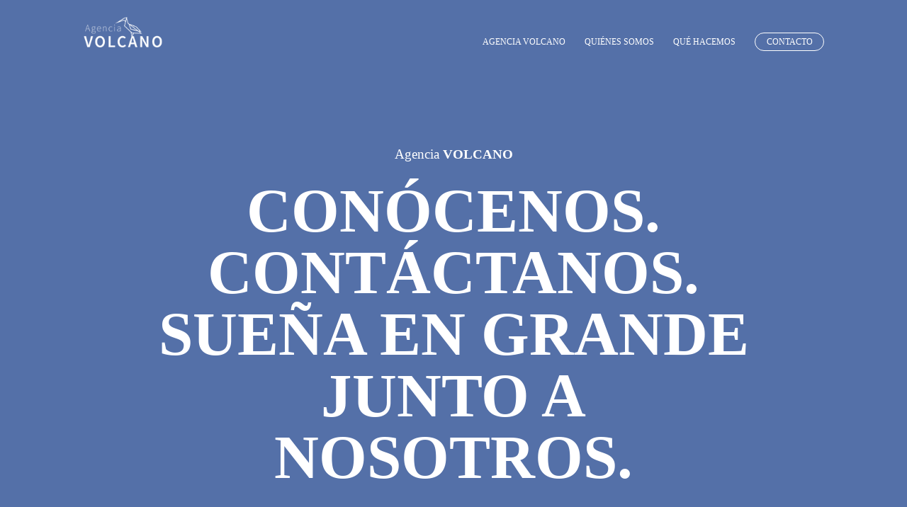

--- FILE ---
content_type: text/html; charset=UTF-8
request_url: https://agenciavolcano.cl/
body_size: 22240
content:
<!DOCTYPE html>
<!-- 

        Running on cargo.site

-->
<html lang="en" data-predefined-style="true" data-css-presets="true" data-css-preset data-typography-preset>
	<head>
<script>
				var __cargo_context__ = 'live';
				var __cargo_js_ver__ = 'c=3744406473';
				var __cargo_maint__ = false;
				
				
			</script>
					<meta http-equiv="X-UA-Compatible" content="IE=edge,chrome=1">
		<meta http-equiv="Content-Type" content="text/html; charset=utf-8">
		<meta name="viewport" content="initial-scale=1.0, maximum-scale=1.0, user-scalable=no">
		
			<meta name="robots" content="index,follow">
		<title>agencia volcano</title>
		<meta name="description" content="Cargo">
				<meta name="twitter:card" content="summary_large_image">
		<meta name="twitter:title" content="agencia volcano">
		<meta name="twitter:description" content="Cargo">
		<meta name="twitter:image" content="https://freight.cargo.site/i/b7707e17c04d29ba7597a316e0b2e143e291f7d14f4a88f19aa8171f77528df2/Agencia-Volcano-negro.png">
		<meta property="og:locale" content="en_US">
		<meta property="og:title" content="agencia volcano">
		<meta property="og:description" content="Cargo">
		<meta property="og:url" content="https://agenciavolcano.cl">
		<meta property="og:image" content="https://freight.cargo.site/i/b7707e17c04d29ba7597a316e0b2e143e291f7d14f4a88f19aa8171f77528df2/Agencia-Volcano-negro.png">
		<meta property="og:type" content="website">

		<link rel="preconnect" href="https://static.cargo.site" crossorigin>
		<link rel="preconnect" href="https://freight.cargo.site" crossorigin>

		<link rel="preconnect" href="https://fonts.gstatic.com" crossorigin>
		
		<!--<link rel="preload" href="https://static.cargo.site/assets/social/IconFont-Regular-0.9.3.woff2" as="font" type="font/woff" crossorigin>-->

		

		<link href="https://freight.cargo.site/t/original/i/c6f9164d12a75b623ae2d588588c72506f1b443e9dfd97ef50c0214556655885/volcanofavico.ico" rel="shortcut icon">
		<link href="https://agenciavolcano.cl/rss" rel="alternate" type="application/rss+xml" title="agencia volcano feed">

		<link href="//fonts.googleapis.com/css?family=Space Mono:400,400italic,700,700italic&c=3744406473&" id="" rel="stylesheet" type="text/css" />
<link href="https://agenciavolcano.cl/stylesheet?c=3744406473&1670335056" id="member_stylesheet" rel="stylesheet" type="text/css" />
<style id="">@font-face{font-family:Icons;src:url(https://static.cargo.site/assets/social/IconFont-Regular-0.9.3.woff2);unicode-range:U+E000-E15C,U+F0000,U+FE0E}@font-face{font-family:Icons;src:url(https://static.cargo.site/assets/social/IconFont-Regular-0.9.3.woff2);font-weight:240;unicode-range:U+E000-E15C,U+F0000,U+FE0E}@font-face{font-family:Icons;src:url(https://static.cargo.site/assets/social/IconFont-Regular-0.9.3.woff2);unicode-range:U+E000-E15C,U+F0000,U+FE0E;font-weight:400}@font-face{font-family:Icons;src:url(https://static.cargo.site/assets/social/IconFont-Regular-0.9.3.woff2);unicode-range:U+E000-E15C,U+F0000,U+FE0E;font-weight:600}@font-face{font-family:Icons;src:url(https://static.cargo.site/assets/social/IconFont-Regular-0.9.3.woff2);unicode-range:U+E000-E15C,U+F0000,U+FE0E;font-weight:800}@font-face{font-family:Icons;src:url(https://static.cargo.site/assets/social/IconFont-Regular-0.9.3.woff2);unicode-range:U+E000-E15C,U+F0000,U+FE0E;font-style:italic}@font-face{font-family:Icons;src:url(https://static.cargo.site/assets/social/IconFont-Regular-0.9.3.woff2);unicode-range:U+E000-E15C,U+F0000,U+FE0E;font-weight:200;font-style:italic}@font-face{font-family:Icons;src:url(https://static.cargo.site/assets/social/IconFont-Regular-0.9.3.woff2);unicode-range:U+E000-E15C,U+F0000,U+FE0E;font-weight:400;font-style:italic}@font-face{font-family:Icons;src:url(https://static.cargo.site/assets/social/IconFont-Regular-0.9.3.woff2);unicode-range:U+E000-E15C,U+F0000,U+FE0E;font-weight:600;font-style:italic}@font-face{font-family:Icons;src:url(https://static.cargo.site/assets/social/IconFont-Regular-0.9.3.woff2);unicode-range:U+E000-E15C,U+F0000,U+FE0E;font-weight:800;font-style:italic}body.iconfont-loading,body.iconfont-loading *{color:transparent!important}body{-moz-osx-font-smoothing:grayscale;-webkit-font-smoothing:antialiased;-webkit-text-size-adjust:none}body.no-scroll{overflow:hidden}/*!
 * Content
 */.page{word-wrap:break-word}:focus{outline:0}.pointer-events-none{pointer-events:none}.pointer-events-auto{pointer-events:auto}.pointer-events-none .page_content .audio-player,.pointer-events-none .page_content .shop_product,.pointer-events-none .page_content a,.pointer-events-none .page_content audio,.pointer-events-none .page_content button,.pointer-events-none .page_content details,.pointer-events-none .page_content iframe,.pointer-events-none .page_content img,.pointer-events-none .page_content input,.pointer-events-none .page_content video{pointer-events:auto}.pointer-events-none .page_content *>a,.pointer-events-none .page_content>a{position:relative}s *{text-transform:inherit}#toolset{position:fixed;bottom:10px;right:10px;z-index:8}.mobile #toolset,.template_site_inframe #toolset{display:none}#toolset a{display:block;height:24px;width:24px;margin:0;padding:0;text-decoration:none;background:rgba(0,0,0,.2)}#toolset a:hover{background:rgba(0,0,0,.8)}[data-adminview] #toolset a,[data-adminview] #toolset_admin a{background:rgba(0,0,0,.04);pointer-events:none;cursor:default}#toolset_admin a:active{background:rgba(0,0,0,.7)}#toolset_admin a svg>*{transform:scale(1.1) translate(0,-.5px);transform-origin:50% 50%}#toolset_admin a svg{pointer-events:none;width:100%!important;height:auto!important}#following-container{overflow:auto;-webkit-overflow-scrolling:touch}#following-container iframe{height:100%;width:100%;position:absolute;top:0;left:0;right:0;bottom:0}:root{--following-width:-400px;--following-animation-duration:450ms}@keyframes following-open{0%{transform:translateX(0)}100%{transform:translateX(var(--following-width))}}@keyframes following-open-inverse{0%{transform:translateX(0)}100%{transform:translateX(calc(-1 * var(--following-width)))}}@keyframes following-close{0%{transform:translateX(var(--following-width))}100%{transform:translateX(0)}}@keyframes following-close-inverse{0%{transform:translateX(calc(-1 * var(--following-width)))}100%{transform:translateX(0)}}body.animate-left{animation:following-open var(--following-animation-duration);animation-fill-mode:both;animation-timing-function:cubic-bezier(.24,1,.29,1)}#following-container.animate-left{animation:following-close-inverse var(--following-animation-duration);animation-fill-mode:both;animation-timing-function:cubic-bezier(.24,1,.29,1)}#following-container.animate-left #following-frame{animation:following-close var(--following-animation-duration);animation-fill-mode:both;animation-timing-function:cubic-bezier(.24,1,.29,1)}body.animate-right{animation:following-close var(--following-animation-duration);animation-fill-mode:both;animation-timing-function:cubic-bezier(.24,1,.29,1)}#following-container.animate-right{animation:following-open-inverse var(--following-animation-duration);animation-fill-mode:both;animation-timing-function:cubic-bezier(.24,1,.29,1)}#following-container.animate-right #following-frame{animation:following-open var(--following-animation-duration);animation-fill-mode:both;animation-timing-function:cubic-bezier(.24,1,.29,1)}.slick-slider{position:relative;display:block;-moz-box-sizing:border-box;box-sizing:border-box;-webkit-user-select:none;-moz-user-select:none;-ms-user-select:none;user-select:none;-webkit-touch-callout:none;-khtml-user-select:none;-ms-touch-action:pan-y;touch-action:pan-y;-webkit-tap-highlight-color:transparent}.slick-list{position:relative;display:block;overflow:hidden;margin:0;padding:0}.slick-list:focus{outline:0}.slick-list.dragging{cursor:pointer;cursor:hand}.slick-slider .slick-list,.slick-slider .slick-track{transform:translate3d(0,0,0);will-change:transform}.slick-track{position:relative;top:0;left:0;display:block}.slick-track:after,.slick-track:before{display:table;content:'';width:1px;height:1px;margin-top:-1px;margin-left:-1px}.slick-track:after{clear:both}.slick-loading .slick-track{visibility:hidden}.slick-slide{display:none;float:left;height:100%;min-height:1px}[dir=rtl] .slick-slide{float:right}.content .slick-slide img{display:inline-block}.content .slick-slide img:not(.image-zoom){cursor:pointer}.content .scrub .slick-list,.content .scrub .slick-slide img:not(.image-zoom){cursor:ew-resize}body.slideshow-scrub-dragging *{cursor:ew-resize!important}.content .slick-slide img:not([src]),.content .slick-slide img[src='']{width:100%;height:auto}.slick-slide.slick-loading img{display:none}.slick-slide.dragging img{pointer-events:none}.slick-initialized .slick-slide{display:block}.slick-loading .slick-slide{visibility:hidden}.slick-vertical .slick-slide{display:block;height:auto;border:1px solid transparent}.slick-arrow.slick-hidden{display:none}.slick-arrow{position:absolute;z-index:9;width:0;top:0;height:100%;cursor:pointer;will-change:opacity;-webkit-transition:opacity 333ms cubic-bezier(.4,0,.22,1);transition:opacity 333ms cubic-bezier(.4,0,.22,1)}.slick-arrow.hidden{opacity:0}.slick-arrow svg{position:absolute;width:36px;height:36px;top:0;left:0;right:0;bottom:0;margin:auto;transform:translate(.25px,.25px)}.slick-arrow svg.right-arrow{transform:translate(.25px,.25px) scaleX(-1)}.slick-arrow svg:active{opacity:.75}.slick-arrow svg .arrow-shape{fill:none!important;stroke:#fff;stroke-linecap:square}.slick-arrow svg .arrow-outline{fill:none!important;stroke-width:2.5px;stroke:rgba(0,0,0,.6);stroke-linecap:square}.slick-arrow.slick-next{right:0;text-align:right}.slick-next svg,.wallpaper-navigation .slick-next svg{margin-right:10px}.mobile .slick-next svg{margin-right:10px}.slick-arrow.slick-prev{text-align:left}.slick-prev svg,.wallpaper-navigation .slick-prev svg{margin-left:10px}.mobile .slick-prev svg{margin-left:10px}.loading_animation{display:none;vertical-align:middle;z-index:15;line-height:0;pointer-events:none;border-radius:100%}.loading_animation.hidden{display:none}.loading_animation.pulsing{opacity:0;display:inline-block;animation-delay:.1s;-webkit-animation-delay:.1s;-moz-animation-delay:.1s;animation-duration:12s;animation-iteration-count:infinite;animation:fade-pulse-in .5s ease-in-out;-moz-animation:fade-pulse-in .5s ease-in-out;-webkit-animation:fade-pulse-in .5s ease-in-out;-webkit-animation-fill-mode:forwards;-moz-animation-fill-mode:forwards;animation-fill-mode:forwards}.loading_animation.pulsing.no-delay{animation-delay:0s;-webkit-animation-delay:0s;-moz-animation-delay:0s}.loading_animation div{border-radius:100%}.loading_animation div svg{max-width:100%;height:auto}.loading_animation div,.loading_animation div svg{width:20px;height:20px}.loading_animation.full-width svg{width:100%;height:auto}.loading_animation.full-width.big svg{width:100px;height:100px}.loading_animation div svg>*{fill:#ccc}.loading_animation div{-webkit-animation:spin-loading 12s ease-out;-webkit-animation-iteration-count:infinite;-moz-animation:spin-loading 12s ease-out;-moz-animation-iteration-count:infinite;animation:spin-loading 12s ease-out;animation-iteration-count:infinite}.loading_animation.hidden{display:none}[data-backdrop] .loading_animation{position:absolute;top:15px;left:15px;z-index:99}.loading_animation.position-absolute.middle{top:calc(50% - 10px);left:calc(50% - 10px)}.loading_animation.position-absolute.topleft{top:0;left:0}.loading_animation.position-absolute.middleright{top:calc(50% - 10px);right:1rem}.loading_animation.position-absolute.middleleft{top:calc(50% - 10px);left:1rem}.loading_animation.gray div svg>*{fill:#999}.loading_animation.gray-dark div svg>*{fill:#666}.loading_animation.gray-darker div svg>*{fill:#555}.loading_animation.gray-light div svg>*{fill:#ccc}.loading_animation.white div svg>*{fill:rgba(255,255,255,.85)}.loading_animation.blue div svg>*{fill:#698fff}.loading_animation.inline{display:inline-block;margin-bottom:.5ex}.loading_animation.inline.left{margin-right:.5ex}@-webkit-keyframes fade-pulse-in{0%{opacity:0}50%{opacity:.5}100%{opacity:1}}@-moz-keyframes fade-pulse-in{0%{opacity:0}50%{opacity:.5}100%{opacity:1}}@keyframes fade-pulse-in{0%{opacity:0}50%{opacity:.5}100%{opacity:1}}@-webkit-keyframes pulsate{0%{opacity:1}50%{opacity:0}100%{opacity:1}}@-moz-keyframes pulsate{0%{opacity:1}50%{opacity:0}100%{opacity:1}}@keyframes pulsate{0%{opacity:1}50%{opacity:0}100%{opacity:1}}@-webkit-keyframes spin-loading{0%{transform:rotate(0)}9%{transform:rotate(1050deg)}18%{transform:rotate(-1090deg)}20%{transform:rotate(-1080deg)}23%{transform:rotate(-1080deg)}28%{transform:rotate(-1095deg)}29%{transform:rotate(-1065deg)}34%{transform:rotate(-1080deg)}35%{transform:rotate(-1050deg)}40%{transform:rotate(-1065deg)}41%{transform:rotate(-1035deg)}44%{transform:rotate(-1035deg)}47%{transform:rotate(-2160deg)}50%{transform:rotate(-2160deg)}56%{transform:rotate(45deg)}60%{transform:rotate(45deg)}80%{transform:rotate(6120deg)}100%{transform:rotate(0)}}@keyframes spin-loading{0%{transform:rotate(0)}9%{transform:rotate(1050deg)}18%{transform:rotate(-1090deg)}20%{transform:rotate(-1080deg)}23%{transform:rotate(-1080deg)}28%{transform:rotate(-1095deg)}29%{transform:rotate(-1065deg)}34%{transform:rotate(-1080deg)}35%{transform:rotate(-1050deg)}40%{transform:rotate(-1065deg)}41%{transform:rotate(-1035deg)}44%{transform:rotate(-1035deg)}47%{transform:rotate(-2160deg)}50%{transform:rotate(-2160deg)}56%{transform:rotate(45deg)}60%{transform:rotate(45deg)}80%{transform:rotate(6120deg)}100%{transform:rotate(0)}}[grid-row]{align-items:flex-start;box-sizing:border-box;display:-webkit-box;display:-webkit-flex;display:-ms-flexbox;display:flex;-webkit-flex-wrap:wrap;-ms-flex-wrap:wrap;flex-wrap:wrap}[grid-col]{box-sizing:border-box}[grid-row] [grid-col].empty:after{content:"\0000A0";cursor:text}body.mobile[data-adminview=content-editproject] [grid-row] [grid-col].empty:after{display:none}[grid-col=auto]{-webkit-box-flex:1;-webkit-flex:1;-ms-flex:1;flex:1}[grid-col=x12]{width:100%}[grid-col=x11]{width:50%}[grid-col=x10]{width:33.33%}[grid-col=x9]{width:25%}[grid-col=x8]{width:20%}[grid-col=x7]{width:16.666666667%}[grid-col=x6]{width:14.285714286%}[grid-col=x5]{width:12.5%}[grid-col=x4]{width:11.111111111%}[grid-col=x3]{width:10%}[grid-col=x2]{width:9.090909091%}[grid-col=x1]{width:8.333333333%}[grid-col="1"]{width:8.33333%}[grid-col="2"]{width:16.66667%}[grid-col="3"]{width:25%}[grid-col="4"]{width:33.33333%}[grid-col="5"]{width:41.66667%}[grid-col="6"]{width:50%}[grid-col="7"]{width:58.33333%}[grid-col="8"]{width:66.66667%}[grid-col="9"]{width:75%}[grid-col="10"]{width:83.33333%}[grid-col="11"]{width:91.66667%}[grid-col="12"]{width:100%}body.mobile [grid-responsive] [grid-col]{width:100%;-webkit-box-flex:none;-webkit-flex:none;-ms-flex:none;flex:none}[data-ce-host=true][contenteditable=true] [grid-pad]{pointer-events:none}[data-ce-host=true][contenteditable=true] [grid-pad]>*{pointer-events:auto}[grid-pad="0"]{padding:0}[grid-pad="0.25"]{padding:.125rem}[grid-pad="0.5"]{padding:.25rem}[grid-pad="0.75"]{padding:.375rem}[grid-pad="1"]{padding:.5rem}[grid-pad="1.25"]{padding:.625rem}[grid-pad="1.5"]{padding:.75rem}[grid-pad="1.75"]{padding:.875rem}[grid-pad="2"]{padding:1rem}[grid-pad="2.5"]{padding:1.25rem}[grid-pad="3"]{padding:1.5rem}[grid-pad="3.5"]{padding:1.75rem}[grid-pad="4"]{padding:2rem}[grid-pad="5"]{padding:2.5rem}[grid-pad="6"]{padding:3rem}[grid-pad="7"]{padding:3.5rem}[grid-pad="8"]{padding:4rem}[grid-pad="9"]{padding:4.5rem}[grid-pad="10"]{padding:5rem}[grid-gutter="0"]{margin:0}[grid-gutter="0.5"]{margin:-.25rem}[grid-gutter="1"]{margin:-.5rem}[grid-gutter="1.5"]{margin:-.75rem}[grid-gutter="2"]{margin:-1rem}[grid-gutter="2.5"]{margin:-1.25rem}[grid-gutter="3"]{margin:-1.5rem}[grid-gutter="3.5"]{margin:-1.75rem}[grid-gutter="4"]{margin:-2rem}[grid-gutter="5"]{margin:-2.5rem}[grid-gutter="6"]{margin:-3rem}[grid-gutter="7"]{margin:-3.5rem}[grid-gutter="8"]{margin:-4rem}[grid-gutter="10"]{margin:-5rem}[grid-gutter="12"]{margin:-6rem}[grid-gutter="14"]{margin:-7rem}[grid-gutter="16"]{margin:-8rem}[grid-gutter="18"]{margin:-9rem}[grid-gutter="20"]{margin:-10rem}small{max-width:100%;text-decoration:inherit}img:not([src]),img[src='']{outline:1px solid rgba(177,177,177,.4);outline-offset:-1px;content:url([data-uri])}img.image-zoom{cursor:-webkit-zoom-in;cursor:-moz-zoom-in;cursor:zoom-in}#imprimatur{color:#333;font-size:10px;font-family:-apple-system,BlinkMacSystemFont,"Segoe UI",Roboto,Oxygen,Ubuntu,Cantarell,"Open Sans","Helvetica Neue",sans-serif,"Sans Serif",Icons;/*!System*/position:fixed;opacity:.3;right:-28px;bottom:160px;transform:rotate(270deg);-ms-transform:rotate(270deg);-webkit-transform:rotate(270deg);z-index:8;text-transform:uppercase;color:#999;opacity:.5;padding-bottom:2px;text-decoration:none}.mobile #imprimatur{display:none}bodycopy cargo-link a{font-family:-apple-system,BlinkMacSystemFont,"Segoe UI",Roboto,Oxygen,Ubuntu,Cantarell,"Open Sans","Helvetica Neue",sans-serif,"Sans Serif",Icons;/*!System*/font-size:12px;font-style:normal;font-weight:400;transform:rotate(270deg);text-decoration:none;position:fixed!important;right:-27px;bottom:100px;text-decoration:none;letter-spacing:normal;background:0 0;border:0;border-bottom:0;outline:0}/*! PhotoSwipe Default UI CSS by Dmitry Semenov | photoswipe.com | MIT license */.pswp--has_mouse .pswp__button--arrow--left,.pswp--has_mouse .pswp__button--arrow--right,.pswp__ui{visibility:visible}.pswp--minimal--dark .pswp__top-bar,.pswp__button{background:0 0}.pswp,.pswp__bg,.pswp__container,.pswp__img--placeholder,.pswp__zoom-wrap,.quick-view-navigation{-webkit-backface-visibility:hidden}.pswp__button{cursor:pointer;opacity:1;-webkit-appearance:none;transition:opacity .2s;-webkit-box-shadow:none;box-shadow:none}.pswp__button-close>svg{top:10px;right:10px;margin-left:auto}.pswp--touch .quick-view-navigation{display:none}.pswp__ui{-webkit-font-smoothing:auto;opacity:1;z-index:1550}.quick-view-navigation{will-change:opacity;-webkit-transition:opacity 333ms cubic-bezier(.4,0,.22,1);transition:opacity 333ms cubic-bezier(.4,0,.22,1)}.quick-view-navigation .pswp__group .pswp__button{pointer-events:auto}.pswp__button>svg{position:absolute;width:36px;height:36px}.quick-view-navigation .pswp__group:active svg{opacity:.75}.pswp__button svg .shape-shape{fill:#fff}.pswp__button svg .shape-outline{fill:#000}.pswp__button-prev>svg{top:0;bottom:0;left:10px;margin:auto}.pswp__button-next>svg{top:0;bottom:0;right:10px;margin:auto}.quick-view-navigation .pswp__group .pswp__button-prev{position:absolute;left:0;top:0;width:0;height:100%}.quick-view-navigation .pswp__group .pswp__button-next{position:absolute;right:0;top:0;width:0;height:100%}.quick-view-navigation .close-button,.quick-view-navigation .left-arrow,.quick-view-navigation .right-arrow{transform:translate(.25px,.25px)}.quick-view-navigation .right-arrow{transform:translate(.25px,.25px) scaleX(-1)}.pswp__button svg .shape-outline{fill:transparent!important;stroke:#000;stroke-width:2.5px;stroke-linecap:square}.pswp__button svg .shape-shape{fill:transparent!important;stroke:#fff;stroke-width:1.5px;stroke-linecap:square}.pswp__bg,.pswp__scroll-wrap,.pswp__zoom-wrap{width:100%;position:absolute}.quick-view-navigation .pswp__group .pswp__button-close{margin:0}.pswp__container,.pswp__item,.pswp__zoom-wrap{right:0;bottom:0;top:0;position:absolute;left:0}.pswp__ui--hidden .pswp__button{opacity:.001}.pswp__ui--hidden .pswp__button,.pswp__ui--hidden .pswp__button *{pointer-events:none}.pswp .pswp__ui.pswp__ui--displaynone{display:none}.pswp__element--disabled{display:none!important}/*! PhotoSwipe main CSS by Dmitry Semenov | photoswipe.com | MIT license */.pswp{position:fixed;display:none;height:100%;width:100%;top:0;left:0;right:0;bottom:0;margin:auto;-ms-touch-action:none;touch-action:none;z-index:9999999;-webkit-text-size-adjust:100%;line-height:initial;letter-spacing:initial;outline:0}.pswp img{max-width:none}.pswp--zoom-disabled .pswp__img{cursor:default!important}.pswp--animate_opacity{opacity:.001;will-change:opacity;-webkit-transition:opacity 333ms cubic-bezier(.4,0,.22,1);transition:opacity 333ms cubic-bezier(.4,0,.22,1)}.pswp--open{display:block}.pswp--zoom-allowed .pswp__img{cursor:-webkit-zoom-in;cursor:-moz-zoom-in;cursor:zoom-in}.pswp--zoomed-in .pswp__img{cursor:-webkit-grab;cursor:-moz-grab;cursor:grab}.pswp--dragging .pswp__img{cursor:-webkit-grabbing;cursor:-moz-grabbing;cursor:grabbing}.pswp__bg{left:0;top:0;height:100%;opacity:0;transform:translateZ(0);will-change:opacity}.pswp__scroll-wrap{left:0;top:0;height:100%}.pswp__container,.pswp__zoom-wrap{-ms-touch-action:none;touch-action:none}.pswp__container,.pswp__img{-webkit-user-select:none;-moz-user-select:none;-ms-user-select:none;user-select:none;-webkit-tap-highlight-color:transparent;-webkit-touch-callout:none}.pswp__zoom-wrap{-webkit-transform-origin:left top;-ms-transform-origin:left top;transform-origin:left top;-webkit-transition:-webkit-transform 222ms cubic-bezier(.4,0,.22,1);transition:transform 222ms cubic-bezier(.4,0,.22,1)}.pswp__bg{-webkit-transition:opacity 222ms cubic-bezier(.4,0,.22,1);transition:opacity 222ms cubic-bezier(.4,0,.22,1)}.pswp--animated-in .pswp__bg,.pswp--animated-in .pswp__zoom-wrap{-webkit-transition:none;transition:none}.pswp--hide-overflow .pswp__scroll-wrap,.pswp--hide-overflow.pswp{overflow:hidden}.pswp__img{position:absolute;width:auto;height:auto;top:0;left:0}.pswp__img--placeholder--blank{background:#222}.pswp--ie .pswp__img{width:100%!important;height:auto!important;left:0;top:0}.pswp__ui--idle{opacity:0}.pswp__error-msg{position:absolute;left:0;top:50%;width:100%;text-align:center;font-size:14px;line-height:16px;margin-top:-8px;color:#ccc}.pswp__error-msg a{color:#ccc;text-decoration:underline}.pswp__error-msg{font-family:-apple-system,BlinkMacSystemFont,"Segoe UI",Roboto,Oxygen,Ubuntu,Cantarell,"Open Sans","Helvetica Neue",sans-serif}.quick-view.mouse-down .iframe-item{pointer-events:none!important}.quick-view-caption-positioner{pointer-events:none;width:100%;height:100%}.quick-view-caption-wrapper{margin:auto;position:absolute;bottom:0;left:0;right:0}.quick-view-horizontal-align-left .quick-view-caption-wrapper{margin-left:0}.quick-view-horizontal-align-right .quick-view-caption-wrapper{margin-right:0}[data-quick-view-caption]{transition:.1s opacity ease-in-out;position:absolute;bottom:0;left:0;right:0}.quick-view-horizontal-align-left [data-quick-view-caption]{text-align:left}.quick-view-horizontal-align-right [data-quick-view-caption]{text-align:right}.quick-view-caption{transition:.1s opacity ease-in-out}.quick-view-caption>*{display:inline-block}.quick-view-caption *{pointer-events:auto}.quick-view-caption.hidden{opacity:0}.shop_product .dropdown_wrapper{flex:0 0 100%;position:relative}.shop_product select{appearance:none;-moz-appearance:none;-webkit-appearance:none;outline:0;-webkit-font-smoothing:antialiased;-moz-osx-font-smoothing:grayscale;cursor:pointer;border-radius:0;white-space:nowrap;overflow:hidden!important;text-overflow:ellipsis}.shop_product select.dropdown::-ms-expand{display:none}.shop_product a{cursor:pointer;border-bottom:none;text-decoration:none}.shop_product a.out-of-stock{pointer-events:none}body.audio-player-dragging *{cursor:ew-resize!important}.audio-player{display:inline-flex;flex:1 0 calc(100% - 2px);width:calc(100% - 2px)}.audio-player .button{height:100%;flex:0 0 3.3rem;display:flex}.audio-player .separator{left:3.3rem;height:100%}.audio-player .buffer{width:0%;height:100%;transition:left .3s linear,width .3s linear}.audio-player.seeking .buffer{transition:left 0s,width 0s}.audio-player.seeking{user-select:none;-webkit-user-select:none;cursor:ew-resize}.audio-player.seeking *{user-select:none;-webkit-user-select:none;cursor:ew-resize}.audio-player .bar{overflow:hidden;display:flex;justify-content:space-between;align-content:center;flex-grow:1}.audio-player .progress{width:0%;height:100%;transition:width .3s linear}.audio-player.seeking .progress{transition:width 0s}.audio-player .pause,.audio-player .play{cursor:pointer;height:100%}.audio-player .note-icon{margin:auto 0;order:2;flex:0 1 auto}.audio-player .title{white-space:nowrap;overflow:hidden;text-overflow:ellipsis;pointer-events:none;user-select:none;padding:.5rem 0 .5rem 1rem;margin:auto auto auto 0;flex:0 3 auto;min-width:0;width:100%}.audio-player .total-time{flex:0 1 auto;margin:auto 0}.audio-player .current-time,.audio-player .play-text{flex:0 1 auto;margin:auto 0}.audio-player .stream-anim{user-select:none;margin:auto auto auto 0}.audio-player .stream-anim span{display:inline-block}.audio-player .buffer,.audio-player .current-time,.audio-player .note-svg,.audio-player .play-text,.audio-player .separator,.audio-player .total-time{user-select:none;pointer-events:none}.audio-player .buffer,.audio-player .play-text,.audio-player .progress{position:absolute}.audio-player,.audio-player .bar,.audio-player .button,.audio-player .current-time,.audio-player .note-icon,.audio-player .pause,.audio-player .play,.audio-player .total-time{position:relative}body.mobile .audio-player,body.mobile .audio-player *{-webkit-touch-callout:none}#standalone-admin-frame{border:0;width:400px;position:absolute;right:0;top:0;height:100vh;z-index:99}body[standalone-admin=true] #standalone-admin-frame{transform:translate(0,0)}body[standalone-admin=true] .main_container{width:calc(100% - 400px)}body[standalone-admin=false] #standalone-admin-frame{transform:translate(100%,0)}body[standalone-admin=false] .main_container{width:100%}.toggle_standaloneAdmin{position:fixed;top:0;right:400px;height:40px;width:40px;z-index:999;cursor:pointer;background-color:rgba(0,0,0,.4)}.toggle_standaloneAdmin:active{opacity:.7}body[standalone-admin=false] .toggle_standaloneAdmin{right:0}.toggle_standaloneAdmin *{color:#fff;fill:#fff}.toggle_standaloneAdmin svg{padding:6px;width:100%;height:100%;opacity:.85}body[standalone-admin=false] .toggle_standaloneAdmin #close,body[standalone-admin=true] .toggle_standaloneAdmin #backdropsettings{display:none}.toggle_standaloneAdmin>div{width:100%;height:100%}#admin_toggle_button{position:fixed;top:50%;transform:translate(0,-50%);right:400px;height:36px;width:12px;z-index:999;cursor:pointer;background-color:rgba(0,0,0,.09);padding-left:2px;margin-right:5px}#admin_toggle_button .bar{content:'';background:rgba(0,0,0,.09);position:fixed;width:5px;bottom:0;top:0;z-index:10}#admin_toggle_button:active{background:rgba(0,0,0,.065)}#admin_toggle_button *{color:#fff;fill:#fff}#admin_toggle_button svg{padding:0;width:16px;height:36px;margin-left:1px;opacity:1}#admin_toggle_button svg *{fill:#fff;opacity:1}#admin_toggle_button[data-state=closed] .toggle_admin_close{display:none}#admin_toggle_button[data-state=closed],#admin_toggle_button[data-state=closed] .toggle_admin_open{width:20px;cursor:pointer;margin:0}#admin_toggle_button[data-state=closed] svg{margin-left:2px}#admin_toggle_button[data-state=open] .toggle_admin_open{display:none}select,select *{text-rendering:auto!important}b b{font-weight:inherit}*{-webkit-box-sizing:border-box;-moz-box-sizing:border-box;box-sizing:border-box}customhtml>*{position:relative;z-index:10}body,html{min-height:100vh;margin:0;padding:0}html{touch-action:manipulation;position:relative;background-color:#fff}.main_container{min-height:100vh;width:100%;overflow:hidden}.container{display:-webkit-box;display:-webkit-flex;display:-moz-box;display:-ms-flexbox;display:flex;-webkit-flex-wrap:wrap;-moz-flex-wrap:wrap;-ms-flex-wrap:wrap;flex-wrap:wrap;max-width:100%;width:100%;overflow:visible}.container{align-items:flex-start;-webkit-align-items:flex-start}.page{z-index:2}.page ul li>text-limit{display:block}.content,.content_container,.pinned{-webkit-flex:1 0 auto;-moz-flex:1 0 auto;-ms-flex:1 0 auto;flex:1 0 auto;max-width:100%}.content_container{width:100%}.content_container.full_height{min-height:100vh}.page_background{position:absolute;top:0;left:0;width:100%;height:100%}.page_container{position:relative;overflow:visible;width:100%}.backdrop{position:absolute;top:0;z-index:1;width:100%;height:100%;max-height:100vh}.backdrop>div{position:absolute;top:0;left:0;width:100%;height:100%;-webkit-backface-visibility:hidden;backface-visibility:hidden;transform:translate3d(0,0,0);contain:strict}[data-backdrop].backdrop>div[data-overflowing]{max-height:100vh;position:absolute;top:0;left:0}body.mobile [split-responsive]{display:flex;flex-direction:column}body.mobile [split-responsive] .container{width:100%;order:2}body.mobile [split-responsive] .backdrop{position:relative;height:50vh;width:100%;order:1}body.mobile [split-responsive] [data-auxiliary].backdrop{position:absolute;height:50vh;width:100%;order:1}.page{position:relative;z-index:2}img[data-align=left]{float:left}img[data-align=right]{float:right}[data-rotation]{transform-origin:center center}.content .page_content:not([contenteditable=true]) [data-draggable]{pointer-events:auto!important;backface-visibility:hidden}.preserve-3d{-moz-transform-style:preserve-3d;transform-style:preserve-3d}.content .page_content:not([contenteditable=true]) [data-draggable] iframe{pointer-events:none!important}.dragging-active iframe{pointer-events:none!important}.content .page_content:not([contenteditable=true]) [data-draggable]:active{opacity:1}.content .scroll-transition-fade{transition:transform 1s ease-in-out,opacity .8s ease-in-out}.content .scroll-transition-fade.below-viewport{opacity:0;transform:translateY(40px)}.mobile.full_width .page_container:not([split-layout]) .container_width{width:100%}[data-view=pinned_bottom] .bottom_pin_invisibility{visibility:hidden}.pinned{position:relative;width:100%}.pinned .page_container.accommodate:not(.fixed):not(.overlay){z-index:2}.pinned .page_container.overlay{position:absolute;z-index:4}.pinned .page_container.overlay.fixed{position:fixed}.pinned .page_container.overlay.fixed .page{max-height:100vh;-webkit-overflow-scrolling:touch}.pinned .page_container.overlay.fixed .page.allow-scroll{overflow-y:auto;overflow-x:hidden}.pinned .page_container.overlay.fixed .page.allow-scroll{align-items:flex-start;-webkit-align-items:flex-start}.pinned .page_container .page.allow-scroll::-webkit-scrollbar{width:0;background:0 0;display:none}.pinned.pinned_top .page_container.overlay{left:0;top:0}.pinned.pinned_bottom .page_container.overlay{left:0;bottom:0}div[data-container=set]:empty{margin-top:1px}.thumbnails{position:relative;z-index:1}[thumbnails=grid]{align-items:baseline}[thumbnails=justify] .thumbnail{box-sizing:content-box}[thumbnails][data-padding-zero] .thumbnail{margin-bottom:-1px}[thumbnails=montessori] .thumbnail{pointer-events:auto;position:absolute}[thumbnails] .thumbnail>a{display:block;text-decoration:none}[thumbnails=montessori]{height:0}[thumbnails][data-resizing],[thumbnails][data-resizing] *{cursor:nwse-resize}[thumbnails] .thumbnail .resize-handle{cursor:nwse-resize;width:26px;height:26px;padding:5px;position:absolute;opacity:.75;right:-1px;bottom:-1px;z-index:100}[thumbnails][data-resizing] .resize-handle{display:none}[thumbnails] .thumbnail .resize-handle svg{position:absolute;top:0;left:0}[thumbnails] .thumbnail .resize-handle:hover{opacity:1}[data-can-move].thumbnail .resize-handle svg .resize_path_outline{fill:#fff}[data-can-move].thumbnail .resize-handle svg .resize_path{fill:#000}[thumbnails=montessori] .thumbnail_sizer{height:0;width:100%;position:relative;padding-bottom:100%;pointer-events:none}[thumbnails] .thumbnail img{display:block;min-height:3px;margin-bottom:0}[thumbnails] .thumbnail img:not([src]),img[src=""]{margin:0!important;width:100%;min-height:3px;height:100%!important;position:absolute}[aspect-ratio="1x1"].thumb_image{height:0;padding-bottom:100%;overflow:hidden}[aspect-ratio="4x3"].thumb_image{height:0;padding-bottom:75%;overflow:hidden}[aspect-ratio="16x9"].thumb_image{height:0;padding-bottom:56.25%;overflow:hidden}[thumbnails] .thumb_image{width:100%;position:relative}[thumbnails][thumbnail-vertical-align=top]{align-items:flex-start}[thumbnails][thumbnail-vertical-align=middle]{align-items:center}[thumbnails][thumbnail-vertical-align=bottom]{align-items:baseline}[thumbnails][thumbnail-horizontal-align=left]{justify-content:flex-start}[thumbnails][thumbnail-horizontal-align=middle]{justify-content:center}[thumbnails][thumbnail-horizontal-align=right]{justify-content:flex-end}.thumb_image.default_image>svg{position:absolute;top:0;left:0;bottom:0;right:0;width:100%;height:100%}.thumb_image.default_image{outline:1px solid #ccc;outline-offset:-1px;position:relative}.mobile.full_width [data-view=Thumbnail] .thumbnails_width{width:100%}.content [data-draggable] a:active,.content [data-draggable] img:active{opacity:initial}.content .draggable-dragging{opacity:initial}[data-draggable].draggable_visible{visibility:visible}[data-draggable].draggable_hidden{visibility:hidden}.gallery_card [data-draggable],.marquee [data-draggable]{visibility:inherit}[data-draggable]{visibility:visible;background-color:rgba(0,0,0,.003)}#site_menu_panel_container .image-gallery:not(.initialized){height:0;padding-bottom:100%;min-height:initial}.image-gallery:not(.initialized){min-height:100vh;visibility:hidden;width:100%}.image-gallery .gallery_card img{display:block;width:100%;height:auto}.image-gallery .gallery_card{transform-origin:center}.image-gallery .gallery_card.dragging{opacity:.1;transform:initial!important}.image-gallery:not([image-gallery=slideshow]) .gallery_card iframe:only-child,.image-gallery:not([image-gallery=slideshow]) .gallery_card video:only-child{width:100%;height:100%;top:0;left:0;position:absolute}.image-gallery[image-gallery=slideshow] .gallery_card video[muted][autoplay]:not([controls]),.image-gallery[image-gallery=slideshow] .gallery_card video[muted][data-autoplay]:not([controls]){pointer-events:none}.image-gallery [image-gallery-pad="0"] video:only-child{object-fit:cover;height:calc(100% + 1px)}div.image-gallery>a,div.image-gallery>iframe,div.image-gallery>img,div.image-gallery>video{display:none}[image-gallery-row]{align-items:flex-start;box-sizing:border-box;display:-webkit-box;display:-webkit-flex;display:-ms-flexbox;display:flex;-webkit-flex-wrap:wrap;-ms-flex-wrap:wrap;flex-wrap:wrap}.image-gallery .gallery_card_image{width:100%;position:relative}[data-predefined-style=true] .image-gallery a.gallery_card{display:block;border:none}[image-gallery-col]{box-sizing:border-box}[image-gallery-col=x12]{width:100%}[image-gallery-col=x11]{width:50%}[image-gallery-col=x10]{width:33.33%}[image-gallery-col=x9]{width:25%}[image-gallery-col=x8]{width:20%}[image-gallery-col=x7]{width:16.666666667%}[image-gallery-col=x6]{width:14.285714286%}[image-gallery-col=x5]{width:12.5%}[image-gallery-col=x4]{width:11.111111111%}[image-gallery-col=x3]{width:10%}[image-gallery-col=x2]{width:9.090909091%}[image-gallery-col=x1]{width:8.333333333%}.content .page_content [image-gallery-pad].image-gallery{pointer-events:none}.content .page_content [image-gallery-pad].image-gallery .gallery_card_image>*,.content .page_content [image-gallery-pad].image-gallery .gallery_image_caption{pointer-events:auto}.content .page_content [image-gallery-pad="0"]{padding:0}.content .page_content [image-gallery-pad="0.25"]{padding:.125rem}.content .page_content [image-gallery-pad="0.5"]{padding:.25rem}.content .page_content [image-gallery-pad="0.75"]{padding:.375rem}.content .page_content [image-gallery-pad="1"]{padding:.5rem}.content .page_content [image-gallery-pad="1.25"]{padding:.625rem}.content .page_content [image-gallery-pad="1.5"]{padding:.75rem}.content .page_content [image-gallery-pad="1.75"]{padding:.875rem}.content .page_content [image-gallery-pad="2"]{padding:1rem}.content .page_content [image-gallery-pad="2.5"]{padding:1.25rem}.content .page_content [image-gallery-pad="3"]{padding:1.5rem}.content .page_content [image-gallery-pad="3.5"]{padding:1.75rem}.content .page_content [image-gallery-pad="4"]{padding:2rem}.content .page_content [image-gallery-pad="5"]{padding:2.5rem}.content .page_content [image-gallery-pad="6"]{padding:3rem}.content .page_content [image-gallery-pad="7"]{padding:3.5rem}.content .page_content [image-gallery-pad="8"]{padding:4rem}.content .page_content [image-gallery-pad="9"]{padding:4.5rem}.content .page_content [image-gallery-pad="10"]{padding:5rem}.content .page_content [image-gallery-gutter="0"]{margin:0}.content .page_content [image-gallery-gutter="0.5"]{margin:-.25rem}.content .page_content [image-gallery-gutter="1"]{margin:-.5rem}.content .page_content [image-gallery-gutter="1.5"]{margin:-.75rem}.content .page_content [image-gallery-gutter="2"]{margin:-1rem}.content .page_content [image-gallery-gutter="2.5"]{margin:-1.25rem}.content .page_content [image-gallery-gutter="3"]{margin:-1.5rem}.content .page_content [image-gallery-gutter="3.5"]{margin:-1.75rem}.content .page_content [image-gallery-gutter="4"]{margin:-2rem}.content .page_content [image-gallery-gutter="5"]{margin:-2.5rem}.content .page_content [image-gallery-gutter="6"]{margin:-3rem}.content .page_content [image-gallery-gutter="7"]{margin:-3.5rem}.content .page_content [image-gallery-gutter="8"]{margin:-4rem}.content .page_content [image-gallery-gutter="10"]{margin:-5rem}.content .page_content [image-gallery-gutter="12"]{margin:-6rem}.content .page_content [image-gallery-gutter="14"]{margin:-7rem}.content .page_content [image-gallery-gutter="16"]{margin:-8rem}.content .page_content [image-gallery-gutter="18"]{margin:-9rem}.content .page_content [image-gallery-gutter="20"]{margin:-10rem}[image-gallery=slideshow]:not(.initialized)>*{min-height:1px;opacity:0;min-width:100%}[image-gallery=slideshow][data-constrained-by=height] [image-gallery-vertical-align].slick-track{align-items:flex-start}[image-gallery=slideshow] img.image-zoom:active{opacity:initial}[image-gallery=slideshow].slick-initialized .gallery_card{pointer-events:none}[image-gallery=slideshow].slick-initialized .gallery_card.slick-current{pointer-events:auto}[image-gallery=slideshow] .gallery_card:not(.has_caption){line-height:0}.content .page_content [image-gallery=slideshow].image-gallery>*{pointer-events:auto}.content [image-gallery=slideshow].image-gallery.slick-initialized .gallery_card{overflow:hidden;margin:0;display:flex;flex-flow:row wrap;flex-shrink:0}.content [image-gallery=slideshow].image-gallery.slick-initialized .gallery_card.slick-current{overflow:visible}[image-gallery=slideshow] .gallery_image_caption{opacity:1;transition:opacity .3s;-webkit-transition:opacity .3s;width:100%;margin-left:auto;margin-right:auto;clear:both}[image-gallery-horizontal-align=left] .gallery_image_caption{text-align:left}[image-gallery-horizontal-align=middle] .gallery_image_caption{text-align:center}[image-gallery-horizontal-align=right] .gallery_image_caption{text-align:right}[image-gallery=slideshow][data-slideshow-in-transition] .gallery_image_caption{opacity:0;transition:opacity .3s;-webkit-transition:opacity .3s}[image-gallery=slideshow] .gallery_card_image{width:initial;margin:0;display:inline-block}[image-gallery=slideshow] .gallery_card img{margin:0;display:block}[image-gallery=slideshow][data-exploded]{align-items:flex-start;box-sizing:border-box;display:-webkit-box;display:-webkit-flex;display:-ms-flexbox;display:flex;-webkit-flex-wrap:wrap;-ms-flex-wrap:wrap;flex-wrap:wrap;justify-content:flex-start;align-content:flex-start}[image-gallery=slideshow][data-exploded] .gallery_card{padding:1rem;width:16.666%}[image-gallery=slideshow][data-exploded] .gallery_card_image{height:0;display:block;width:100%}[image-gallery=grid]{align-items:baseline}[image-gallery=grid] .gallery_card.has_caption .gallery_card_image{display:block}[image-gallery=grid] [image-gallery-pad="0"].gallery_card{margin-bottom:-1px}[image-gallery=grid] .gallery_card img{margin:0}[image-gallery=columns] .gallery_card img{margin:0}[image-gallery=justify]{align-items:flex-start}[image-gallery=justify] .gallery_card img{margin:0}[image-gallery=montessori][image-gallery-row]{display:block}[image-gallery=montessori] a.gallery_card,[image-gallery=montessori] div.gallery_card{position:absolute;pointer-events:auto}[image-gallery=montessori][data-can-move] .gallery_card,[image-gallery=montessori][data-can-move] .gallery_card .gallery_card_image,[image-gallery=montessori][data-can-move] .gallery_card .gallery_card_image>*{cursor:move}[image-gallery=montessori]{position:relative;height:0}[image-gallery=freeform] .gallery_card{position:relative}[image-gallery=freeform] [image-gallery-pad="0"].gallery_card{margin-bottom:-1px}[image-gallery-vertical-align]{display:flex;flex-flow:row wrap}[image-gallery-vertical-align].slick-track{display:flex;flex-flow:row nowrap}.image-gallery .slick-list{margin-bottom:-.3px}[image-gallery-vertical-align=top]{align-content:flex-start;align-items:flex-start}[image-gallery-vertical-align=middle]{align-items:center;align-content:center}[image-gallery-vertical-align=bottom]{align-content:flex-end;align-items:flex-end}[image-gallery-horizontal-align=left]{justify-content:flex-start}[image-gallery-horizontal-align=middle]{justify-content:center}[image-gallery-horizontal-align=right]{justify-content:flex-end}.image-gallery[data-resizing],.image-gallery[data-resizing] *{cursor:nwse-resize!important}.image-gallery .gallery_card .resize-handle,.image-gallery .gallery_card .resize-handle *{cursor:nwse-resize!important}.image-gallery .gallery_card .resize-handle{width:26px;height:26px;padding:5px;position:absolute;opacity:.75;right:-1px;bottom:-1px;z-index:10}.image-gallery[data-resizing] .resize-handle{display:none}.image-gallery .gallery_card .resize-handle svg{cursor:nwse-resize!important;position:absolute;top:0;left:0}.image-gallery .gallery_card .resize-handle:hover{opacity:1}[data-can-move].gallery_card .resize-handle svg .resize_path_outline{fill:#fff}[data-can-move].gallery_card .resize-handle svg .resize_path{fill:#000}[image-gallery=montessori] .thumbnail_sizer{height:0;width:100%;position:relative;padding-bottom:100%;pointer-events:none}#site_menu_button{display:block;text-decoration:none;pointer-events:auto;z-index:9;vertical-align:top;cursor:pointer;box-sizing:content-box;font-family:Icons}#site_menu_button.custom_icon{padding:0;line-height:0}#site_menu_button.custom_icon img{width:100%;height:auto}#site_menu_wrapper.disabled #site_menu_button{display:none}#site_menu_wrapper.mobile_only #site_menu_button{display:none}body.mobile #site_menu_wrapper.mobile_only:not(.disabled) #site_menu_button:not(.active){display:block}#site_menu_panel_container[data-type=cargo_menu] #site_menu_panel{display:block;position:fixed;top:0;right:0;bottom:0;left:0;z-index:10;cursor:default}.site_menu{pointer-events:auto;position:absolute;z-index:11;top:0;bottom:0;line-height:0;max-width:400px;min-width:300px;font-size:20px;text-align:left;background:rgba(20,20,20,.95);padding:20px 30px 90px 30px;overflow-y:auto;overflow-x:hidden;display:-webkit-box;display:-webkit-flex;display:-ms-flexbox;display:flex;-webkit-box-orient:vertical;-webkit-box-direction:normal;-webkit-flex-direction:column;-ms-flex-direction:column;flex-direction:column;-webkit-box-pack:start;-webkit-justify-content:flex-start;-ms-flex-pack:start;justify-content:flex-start}body.mobile #site_menu_wrapper .site_menu{-webkit-overflow-scrolling:touch;min-width:auto;max-width:100%;width:100%;padding:20px}#site_menu_wrapper[data-sitemenu-position=bottom-left] #site_menu,#site_menu_wrapper[data-sitemenu-position=top-left] #site_menu{left:0}#site_menu_wrapper[data-sitemenu-position=bottom-right] #site_menu,#site_menu_wrapper[data-sitemenu-position=top-right] #site_menu{right:0}#site_menu_wrapper[data-type=page] .site_menu{right:0;left:0;width:100%;padding:0;margin:0;background:0 0}.site_menu_wrapper.open .site_menu{display:block}.site_menu div{display:block}.site_menu a{text-decoration:none;display:inline-block;color:rgba(255,255,255,.75);max-width:100%;overflow:hidden;white-space:nowrap;text-overflow:ellipsis;line-height:1.4}.site_menu div a.active{color:rgba(255,255,255,.4)}.site_menu div.set-link>a{font-weight:700}.site_menu div.hidden{display:none}.site_menu .close{display:block;position:absolute;top:0;right:10px;font-size:60px;line-height:50px;font-weight:200;color:rgba(255,255,255,.4);cursor:pointer;user-select:none}#site_menu_panel_container .page_container{position:relative;overflow:hidden;background:0 0;z-index:2}#site_menu_panel_container .site_menu_page_wrapper{position:fixed;top:0;left:0;overflow-y:auto;-webkit-overflow-scrolling:touch;height:100%;width:100%;z-index:100}#site_menu_panel_container .site_menu_page_wrapper .backdrop{pointer-events:none}#site_menu_panel_container #site_menu_page_overlay{position:fixed;top:0;right:0;bottom:0;left:0;cursor:default;z-index:1}#shop_button{display:block;text-decoration:none;pointer-events:auto;z-index:9;vertical-align:top;cursor:pointer;box-sizing:content-box;font-family:Icons}#shop_button.custom_icon{padding:0;line-height:0}#shop_button.custom_icon img{width:100%;height:auto}#shop_button.disabled{display:none}.loading[data-loading]{display:none;position:fixed;bottom:8px;left:8px;z-index:100}.new_site_button_wrapper{font-size:1.8rem;font-weight:400;color:rgba(0,0,0,.85);font-family:-apple-system,BlinkMacSystemFont,'Segoe UI',Roboto,Oxygen,Ubuntu,Cantarell,'Open Sans','Helvetica Neue',sans-serif,'Sans Serif',Icons;font-style:normal;line-height:1.4;color:#fff;position:fixed;bottom:0;right:0;z-index:999}body.template_site #toolset{display:none!important}body.mobile .new_site_button{display:none}.new_site_button{display:flex;height:44px;cursor:pointer}.new_site_button .plus{width:44px;height:100%}.new_site_button .plus svg{width:100%;height:100%}.new_site_button .plus svg line{stroke:#000;stroke-width:2px}.new_site_button .plus:after,.new_site_button .plus:before{content:'';width:30px;height:2px}.new_site_button .text{background:#0fce83;display:none;padding:7.5px 15px 7.5px 15px;height:100%;font-size:20px;color:#222}.new_site_button:active{opacity:.8}.new_site_button.show_full .text{display:block}.new_site_button.show_full .plus{display:none}html:not(.admin-wrapper) .template_site #confirm_modal [data-progress] .progress-indicator:after{content:'Generating Site...';padding:7.5px 15px;right:-200px;color:#000}bodycopy svg.marker-overlay,bodycopy svg.marker-overlay *{transform-origin:0 0;-webkit-transform-origin:0 0;box-sizing:initial}bodycopy svg#svgroot{box-sizing:initial}bodycopy svg.marker-overlay{padding:inherit;position:absolute;left:0;top:0;width:100%;height:100%;min-height:1px;overflow:visible;pointer-events:none;z-index:999}bodycopy svg.marker-overlay *{pointer-events:initial}bodycopy svg.marker-overlay text{letter-spacing:initial}bodycopy svg.marker-overlay a{cursor:pointer}.marquee:not(.torn-down){overflow:hidden;width:100%;position:relative;padding-bottom:.25em;padding-top:.25em;margin-bottom:-.25em;margin-top:-.25em;contain:layout}.marquee .marquee_contents{will-change:transform;display:flex;flex-direction:column}.marquee[behavior][direction].torn-down{white-space:normal}.marquee[behavior=bounce] .marquee_contents{display:block;float:left;clear:both}.marquee[behavior=bounce] .marquee_inner{display:block}.marquee[behavior=bounce][direction=vertical] .marquee_contents{width:100%}.marquee[behavior=bounce][direction=diagonal] .marquee_inner:last-child,.marquee[behavior=bounce][direction=vertical] .marquee_inner:last-child{position:relative;visibility:hidden}.marquee[behavior=bounce][direction=horizontal],.marquee[behavior=scroll][direction=horizontal]{white-space:pre}.marquee[behavior=scroll][direction=horizontal] .marquee_contents{display:inline-flex;white-space:nowrap;min-width:100%}.marquee[behavior=scroll][direction=horizontal] .marquee_inner{min-width:100%}.marquee[behavior=scroll] .marquee_inner:first-child{will-change:transform;position:absolute;width:100%;top:0;left:0}.cycle{display:none}</style>
<script type="text/json" data-set="defaults" >{"current_offset":0,"current_page":1,"cargo_url":"agenciavolcano","is_domain":true,"is_mobile":false,"is_tablet":false,"is_phone":false,"homepage_id":"28945967","tags":null,"api_path":"https:\/\/agenciavolcano.cl\/_api","is_editor":false,"is_template":false}</script>
<script type="text/json" data-set="DisplayOptions" >{"user_id":1595229,"pagination_count":24,"title_in_project":true,"disable_project_scroll":false,"learning_cargo_seen":true,"resource_url":null,"use_sets":null,"sets_are_clickable":null,"set_links_position":null,"sticky_pages":null,"total_projects":0,"slideshow_responsive":false,"slideshow_thumbnails_header":true,"layout_options":{"content_position":"center_cover","content_width":"85","content_margin":"5","main_margin":"2","text_alignment":"text_left","vertical_position":"vertical_top","bgcolor":"#1d1d1d","WebFontConfig":{"system":{"families":{"-apple-system":{"variants":["n4"]}}},"google":{"families":{"Space Mono":{"variants":["400","400italic","700","700italic"]}}}},"links_orientation":"links_horizontal","viewport_size":"phone","mobile_zoom":"22","mobile_view":"desktop","mobile_padding":"0","mobile_formatting":false,"width_unit":"rem","text_width":"75","is_feed":false,"limit_vertical_images":false,"mobile_images_fullwidth":false,"image_zoom":true,"mobile_images_full_width":true,"responsive_columns":"3","responsive_thumbnails_padding":"1","enable_sitemenu":false,"sitemenu_mobileonly":false,"menu_position":"top-left","sitemenu_option":"cargo_menu","Random Captures":false,"Robert Beatty":false,"Simon Alibert":false,"Andy Rementer":false,"Colleen Miner":false,"Wouter Van de Voorde":false,"Header Text":false,"About":false,"responsive_row_height":"75","Ruben Brulat":false,"advanced_padding_enabled":false,"main_margin_top":"2","main_margin_right":"2","main_margin_bottom":"2","main_margin_left":"2","mobile_pages_full_width":false,"scroll_transition":false,"image_full_zoom":false,"quick_view_height":"100","quick_view_width":"100","quick_view_alignment":"quick_view_center_center","advanced_quick_view_padding_enabled":false,"quick_view_padding":"2.5","quick_view_padding_top":"2.5","quick_view_padding_bottom":"2.5","quick_view_padding_left":"2.5","quick_view_padding_right":"2.5","quick_content_alignment":"quick_content_center_center","close_quick_view_on_scroll":true,"show_quick_view_ui":true,"quick_view_bgcolor":"rgba(20, 20, 20, 0.95)","quick_view_caption":false},"element_sort":{"no-group":[{"name":"Navigation","isActive":true},{"name":"Header Text","isActive":true},{"name":"Content","isActive":true},{"name":"Header Image","isActive":false}]},"site_menu_options":{"display_type":"cargo_menu","enable":true,"mobile_only":true,"position":"top-right","single_page_id":null,"icon":"\ue133","show_homepage":false,"single_page_url":"Menu","custom_icon":false},"ecommerce_options":{"enable_ecommerce_button":false,"shop_button_position":"top-right","shop_icon":"\ue138","custom_icon":false,"shop_icon_text":"Cart &lt;(#)&gt;","icon":"","enable_geofencing":false,"enabled_countries":["AF","AX","AL","DZ","AS","AD","AO","AI","AQ","AG","AR","AM","AW","AU","AT","AZ","BS","BH","BD","BB","BY","BE","BZ","BJ","BM","BT","BO","BQ","BA","BW","BV","BR","IO","BN","BG","BF","BI","KH","CM","CA","CV","KY","CF","TD","CL","CN","CX","CC","CO","KM","CG","CD","CK","CR","CI","HR","CU","CW","CY","CZ","DK","DJ","DM","DO","EC","EG","SV","GQ","ER","EE","ET","FK","FO","FJ","FI","FR","GF","PF","TF","GA","GM","GE","DE","GH","GI","GR","GL","GD","GP","GU","GT","GG","GN","GW","GY","HT","HM","VA","HN","HK","HU","IS","IN","ID","IR","IQ","IE","IM","IL","IT","JM","JP","JE","JO","KZ","KE","KI","KP","KR","KW","KG","LA","LV","LB","LS","LR","LY","LI","LT","LU","MO","MK","MG","MW","MY","MV","ML","MT","MH","MQ","MR","MU","YT","MX","FM","MD","MC","MN","ME","MS","MA","MZ","MM","NA","NR","NP","NL","NC","NZ","NI","NE","NG","NU","NF","MP","NO","OM","PK","PW","PS","PA","PG","PY","PE","PH","PN","PL","PT","PR","QA","RE","RO","RU","RW","BL","SH","KN","LC","MF","PM","VC","WS","SM","ST","SA","SN","RS","SC","SL","SG","SX","SK","SI","SB","SO","ZA","GS","SS","ES","LK","SD","SR","SJ","SZ","SE","CH","SY","TW","TJ","TZ","TH","TL","TG","TK","TO","TT","TN","TR","TM","TC","TV","UG","UA","AE","GB","US","UM","UY","UZ","VU","VE","VN","VG","VI","WF","EH","YE","ZM","ZW"]}}</script>
<script type="text/json" data-set="Site" >{"id":"1595229","direct_link":"https:\/\/agenciavolcano.cl","display_url":"agenciavolcano.cl","site_url":"agenciavolcano","account_shop_id":null,"has_ecommerce":false,"has_shop":false,"ecommerce_key_public":null,"cargo_spark_button":false,"following_url":null,"website_title":"agencia volcano","meta_tags":"","meta_description":"","meta_head":"","homepage_id":"28945967","css_url":"https:\/\/agenciavolcano.cl\/stylesheet","rss_url":"https:\/\/agenciavolcano.cl\/rss","js_url":"\/_jsapps\/design\/design.js","favicon_url":"https:\/\/freight.cargo.site\/t\/original\/i\/c6f9164d12a75b623ae2d588588c72506f1b443e9dfd97ef50c0214556655885\/volcanofavico.ico","home_url":"https:\/\/cargo.site","auth_url":"https:\/\/cargo.site","profile_url":null,"profile_width":0,"profile_height":0,"social_image_url":"https:\/\/freight.cargo.site\/i\/b7707e17c04d29ba7597a316e0b2e143e291f7d14f4a88f19aa8171f77528df2\/Agencia-Volcano-negro.png","social_width":610,"social_height":265,"social_description":"Cargo","social_has_image":true,"social_has_description":false,"site_menu_icon":null,"site_menu_has_image":false,"custom_html":"<customhtml><!-- Google tag (gtag.js) -->\n<script async src=\"https:\/\/www.googletagmanager.com\/gtag\/js?id=G-611T33DGJE\"><\/script>\n<script>\n  window.dataLayer = window.dataLayer || [];\n  function gtag(){dataLayer.push(arguments);}\n  gtag('js', new Date());\n\n  gtag('config', 'G-611T33DGJE');\n<\/script><\/customhtml>","filter":null,"is_editor":false,"use_hi_res":false,"hiq":null,"progenitor_site":"crime","files":{"SourceSansPro-ExtraLight.woff":"https:\/\/files.cargocollective.com\/c1595229\/SourceSansPro-ExtraLight.woff?1663079265","SourceSansPro-SemiBold.woff":"https:\/\/files.cargocollective.com\/c1595229\/SourceSansPro-SemiBold.woff?1663079263","SourceSansPro-SemiBoldItalic.woff":"https:\/\/files.cargocollective.com\/c1595229\/SourceSansPro-SemiBoldItalic.woff?1663079263","SourceSansPro-LightItalic.woff":"https:\/\/files.cargocollective.com\/c1595229\/SourceSansPro-LightItalic.woff?1663079262","SourceSansPro-Regular.woff":"https:\/\/files.cargocollective.com\/c1595229\/SourceSansPro-Regular.woff?1663079262","SourceSansPro-Italic.woff":"https:\/\/files.cargocollective.com\/c1595229\/SourceSansPro-Italic.woff?1663079261","SourceSansPro-Light.woff":"https:\/\/files.cargocollective.com\/c1595229\/SourceSansPro-Light.woff?1663079261","SourceSansPro-BoldItalic.woff":"https:\/\/files.cargocollective.com\/c1595229\/SourceSansPro-BoldItalic.woff?1663079261","SourceSansPro-ExtraLightItalic.woff":"https:\/\/files.cargocollective.com\/c1595229\/SourceSansPro-ExtraLightItalic.woff?1663079260","SourceSansPro-Bold.woff":"https:\/\/files.cargocollective.com\/c1595229\/SourceSansPro-Bold.woff?1663079259","SourceSansPro-BlackItalic.woff":"https:\/\/files.cargocollective.com\/c1595229\/SourceSansPro-BlackItalic.woff?1663079258","SourceSansPro-Black.woff":"https:\/\/files.cargocollective.com\/c1595229\/SourceSansPro-Black.woff?1663079257"},"resource_url":"agenciavolcano.cl\/_api\/v0\/site\/1595229"}</script>
<script type="text/json" data-set="ScaffoldingData" >{"id":0,"title":"agencia volcano","project_url":0,"set_id":0,"is_homepage":false,"pin":false,"is_set":true,"in_nav":false,"stack":false,"sort":0,"index":0,"page_count":5,"pin_position":null,"thumbnail_options":null,"pages":[{"id":28892065,"site_id":1595229,"project_url":"Logo","direct_link":"https:\/\/agenciavolcano.cl\/Logo","type":"page","title":"Logo","title_no_html":"Logo","tags":"","display":false,"pin":true,"pin_options":{"position":"top","overlay":true,"accommodate":true,"fixed":false,"exclude_mobile":false},"in_nav":false,"is_homepage":false,"backdrop_enabled":false,"is_set":false,"stack":false,"excerpt":"","content":"<div grid-row=\"\" grid-pad=\"2\" grid-gutter=\"4\" class=\"\"><div grid-col=\"x11\" grid-pad=\"2\" class=\"\"><a href=\"AGENCIA-VOLCANO\" rel=\"history\" class=\"image-link\"><img width=\"610\" height=\"265\" width_o=\"610\" height_o=\"265\" data-src=\"https:\/\/freight.cargo.site\/t\/original\/i\/72528bde47e2e23d767e01b5bfe400ca08b73c6591e98eaa524b0bbd8d1121d8\/Agencia-Volcano-blanco.png\" data-mid=\"160086090\" border=\"0\" data-scale=\"22\"\/><\/a><\/div><div grid-col=\"x11\" grid-pad=\"2\"><\/div><\/div>","content_no_html":"{image 5 scale=\"22\"}","content_partial_html":"<a href=\"AGENCIA-VOLCANO\" rel=\"history\" class=\"image-link\"><img width=\"610\" height=\"265\" width_o=\"610\" height_o=\"265\" data-src=\"https:\/\/freight.cargo.site\/t\/original\/i\/72528bde47e2e23d767e01b5bfe400ca08b73c6591e98eaa524b0bbd8d1121d8\/Agencia-Volcano-blanco.png\" data-mid=\"160086090\" border=\"0\" data-scale=\"22\"\/><\/a>","thumb":"160086089","thumb_meta":{"thumbnail_crop":{"percentWidth":"100","marginLeft":0,"marginTop":0,"imageModel":{"id":160086089,"project_id":28892065,"image_ref":"{image 4}","name":"crime3.svg","hash":"1da6505ad5d887aa02fa54a3c71e6dc7e05c42d4f43b58051d1bb4cb5d06a5c3","width":118,"height":29,"sort":0,"exclude_from_backdrop":false,"date_added":"1669316771"},"stored":{"ratio":24.576271186441,"crop_ratio":"1x1"},"cropManuallySet":false}},"thumb_is_visible":false,"sort":0,"index":0,"set_id":0,"page_options":{"using_local_css":true,"local_css":"[local-style=\"28892065\"] .container_width {\n}\n\n[local-style=\"28892065\"] body {\n}\n\n[local-style=\"28892065\"] .backdrop {\n}\n\n[local-style=\"28892065\"] .page {\n}\n\n[local-style=\"28892065\"] .page_background {\n\tbackground-color: initial \/*!page_container_bgcolor*\/;\n}\n\n[local-style=\"28892065\"] .content_padding {\n\tpadding-bottom: 5rem \/*!main_margin*\/;\n}\n\n[data-predefined-style=\"true\"] [local-style=\"28892065\"] bodycopy {\n}\n\n[data-predefined-style=\"true\"] [local-style=\"28892065\"] bodycopy a {\n}\n\n[data-predefined-style=\"true\"] [local-style=\"28892065\"] h1 {\n}\n\n[data-predefined-style=\"true\"] [local-style=\"28892065\"] h1 a {\n}\n\n[data-predefined-style=\"true\"] [local-style=\"28892065\"] h2 {\n}\n\n[data-predefined-style=\"true\"] [local-style=\"28892065\"] h2 a {\n}\n\n[data-predefined-style=\"true\"] [local-style=\"28892065\"] small {\n\tfont-size: 1.2rem;\n}\n\n[data-predefined-style=\"true\"] [local-style=\"28892065\"] small a {\n}\n\n[data-predefined-style=\"true\"] [local-style=\"28892065\"] bodycopy a:hover {\n}\n\n[data-predefined-style=\"true\"] [local-style=\"28892065\"] h1 a:hover {\n}\n\n[data-predefined-style=\"true\"] [local-style=\"28892065\"] h2 a:hover {\n}\n\n[data-predefined-style=\"true\"] [local-style=\"28892065\"] small a:hover {\n}","local_layout_options":{"split_layout":false,"split_responsive":false,"full_height":false,"advanced_padding_enabled":true,"page_container_bgcolor":"","show_local_thumbs":false,"page_bgcolor":"","main_margin_bottom":"5"},"pin_options":{"position":"top","overlay":true,"accommodate":true,"fixed":false,"exclude_mobile":false}},"set_open":false,"images":[{"id":160086089,"project_id":28892065,"image_ref":"{image 4}","name":"crime3.svg","hash":"1da6505ad5d887aa02fa54a3c71e6dc7e05c42d4f43b58051d1bb4cb5d06a5c3","width":118,"height":29,"sort":0,"exclude_from_backdrop":false,"date_added":"1669316771"},{"id":160086090,"project_id":28892065,"image_ref":"{image 5}","name":"Agencia-Volcano-blanco.png","hash":"72528bde47e2e23d767e01b5bfe400ca08b73c6591e98eaa524b0bbd8d1121d8","width":610,"height":265,"sort":0,"exclude_from_backdrop":false,"date_added":"1669316771"}],"backdrop":null},{"id":28987900,"site_id":1595229,"project_url":"Menu","direct_link":"https:\/\/agenciavolcano.cl\/Menu","type":"page","title":"Men\u00fa","title_no_html":"Men\u00fa","tags":"","display":false,"pin":true,"pin_options":{"position":"top","overlay":true,"accommodate":true,"fixed":false,"exclude_mobile":true},"in_nav":false,"is_homepage":false,"backdrop_enabled":false,"is_set":false,"stack":false,"excerpt":"AGENCIA VOLCANO \u00a0 \u00a0 \u00a0 \u00a0 QUI\u00c9NES SOMOS\u00a0 \u00a0 \u00a0 \u00a0 \u00a0QU\u00c9 HACEMOS \u00a0 \u00a0 \u00a0 \u00a0 CONTACTO","content":"<div grid-row=\"\" grid-pad=\"2\" grid-gutter=\"4\" class=\"\"><div grid-col=\"x11\" grid-pad=\"2\"><\/div><div grid-col=\"x11\" grid-pad=\"2\" class=\"\"><div style=\"text-align: right;\"><br>\n<small><a href=\"AGENCIA-VOLCANO\" rel=\"history\">AGENCIA VOLCANO <\/a>&nbsp; &nbsp; &nbsp; &nbsp; <a href=\"quienes-somos-2\" rel=\"history\">QUI\u00c9NES SOMOS<\/a>&nbsp; &nbsp; &nbsp; &nbsp; &nbsp;<a href=\"Que-hacemos\" rel=\"history\">QU\u00c9 HACEMOS<\/a> &nbsp; &nbsp; &nbsp; &nbsp; <span style=\"border: 1px solid white; border-radius: 10rem; padding: 0.5rem 1.5rem 0.5rem 1.5rem;\"><a href=\"contact-form\" rel=\"history\">CONTACTO<\/a><\/span><\/small><\/div><\/div><\/div>","content_no_html":"\nAGENCIA VOLCANO &nbsp; &nbsp; &nbsp; &nbsp; QUI\u00c9NES SOMOS&nbsp; &nbsp; &nbsp; &nbsp; &nbsp;QU\u00c9 HACEMOS &nbsp; &nbsp; &nbsp; &nbsp; CONTACTO","content_partial_html":"<br>\n<a href=\"AGENCIA-VOLCANO\" rel=\"history\">AGENCIA VOLCANO <\/a>&nbsp; &nbsp; &nbsp; &nbsp; <a href=\"quienes-somos-2\" rel=\"history\">QUI\u00c9NES SOMOS<\/a>&nbsp; &nbsp; &nbsp; &nbsp; &nbsp;<a href=\"Que-hacemos\" rel=\"history\">QU\u00c9 HACEMOS<\/a> &nbsp; &nbsp; &nbsp; &nbsp; <span style=\"border: 1px solid white; border-radius: 10rem; padding: 0.5rem 1.5rem 0.5rem 1.5rem;\"><a href=\"contact-form\" rel=\"history\">CONTACTO<\/a><\/span>","thumb":"160635256","thumb_meta":{"thumbnail_crop":{"percentWidth":"100","marginLeft":0,"marginTop":0,"imageModel":{"id":160635256,"project_id":28987900,"image_ref":"{image 4}","name":"crime3.svg","hash":"1da6505ad5d887aa02fa54a3c71e6dc7e05c42d4f43b58051d1bb4cb5d06a5c3","width":118,"height":29,"sort":0,"exclude_from_backdrop":false,"date_added":"1669836248"},"stored":{"ratio":24.576271186441,"crop_ratio":"1x1"},"cropManuallySet":false}},"thumb_is_visible":false,"sort":1,"index":0,"set_id":0,"page_options":{"using_local_css":true,"local_css":"[local-style=\"28987900\"] .container_width {\n}\n\n[local-style=\"28987900\"] body {\n}\n\n[local-style=\"28987900\"] .backdrop {\n}\n\n[local-style=\"28987900\"] .page {\n}\n\n[local-style=\"28987900\"] .page_background {\n\tbackground-color: initial \/*!page_container_bgcolor*\/;\n}\n\n[local-style=\"28987900\"] .content_padding {\n\tpadding-bottom: 5rem \/*!main_margin*\/;\n}\n\n[data-predefined-style=\"true\"] [local-style=\"28987900\"] bodycopy {\n}\n\n[data-predefined-style=\"true\"] [local-style=\"28987900\"] bodycopy a {\n}\n\n[data-predefined-style=\"true\"] [local-style=\"28987900\"] h1 {\n}\n\n[data-predefined-style=\"true\"] [local-style=\"28987900\"] h1 a {\n}\n\n[data-predefined-style=\"true\"] [local-style=\"28987900\"] h2 {\n}\n\n[data-predefined-style=\"true\"] [local-style=\"28987900\"] h2 a {\n}\n\n[data-predefined-style=\"true\"] [local-style=\"28987900\"] small {\n\tfont-size: 1.2rem;\n}\n\n[data-predefined-style=\"true\"] [local-style=\"28987900\"] small a {\n}\n\n[data-predefined-style=\"true\"] [local-style=\"28987900\"] bodycopy a:hover {\n}\n\n[data-predefined-style=\"true\"] [local-style=\"28987900\"] h1 a:hover {\n}\n\n[data-predefined-style=\"true\"] [local-style=\"28987900\"] h2 a:hover {\n}\n\n[data-predefined-style=\"true\"] [local-style=\"28987900\"] small a:hover {\n}","local_layout_options":{"split_layout":false,"split_responsive":false,"full_height":false,"advanced_padding_enabled":true,"page_container_bgcolor":"","show_local_thumbs":false,"page_bgcolor":"","main_margin_bottom":"5"},"pin_options":{"position":"top","overlay":true,"accommodate":true,"fixed":false,"exclude_mobile":true}},"set_open":false,"images":[{"id":160635256,"project_id":28987900,"image_ref":"{image 4}","name":"crime3.svg","hash":"1da6505ad5d887aa02fa54a3c71e6dc7e05c42d4f43b58051d1bb4cb5d06a5c3","width":118,"height":29,"sort":0,"exclude_from_backdrop":false,"date_added":"1669836248"},{"id":160635257,"project_id":28987900,"image_ref":"{image 5}","name":"Agencia-Volcano-blanco.png","hash":"72528bde47e2e23d767e01b5bfe400ca08b73c6591e98eaa524b0bbd8d1121d8","width":610,"height":265,"sort":0,"exclude_from_backdrop":false,"date_added":"1669836248"}],"backdrop":null},{"id":28945140,"site_id":1595229,"project_url":"Footer","direct_link":"https:\/\/agenciavolcano.cl\/Footer","type":"page","title":"Footer","title_no_html":"Footer","tags":"","display":false,"pin":true,"pin_options":{"position":"bottom","overlay":true,"accommodate":true},"in_nav":false,"is_homepage":false,"backdrop_enabled":false,"is_set":false,"stack":false,"excerpt":"HOME \nQUI\u00c9NES SOMOS\n\n QU\u00c9 HACEMOS \n\nCONTACTO\n\n\n\n\n\n\tAv. Philippi 1175. \n\nCasa Kunst, Frutillar.\n\nChile\n\n\n\n\ue049\ufe0e Mar\u00eda Jos\u00e9 Hess:...","content":"<div style=\"text-align: center;\">\n<br>\n<br>\n<br>\n<div grid-row=\"\" grid-pad=\"0.5\" grid-gutter=\"1\" grid-responsive=\"\">\n\t<div grid-col=\"x9\" grid-pad=\"0.5\" class=\"\"><div style=\"text-align: left;\"><a href=\"AGENCIA-VOLCANO\" rel=\"history\" class=\"image-link\"><img width=\"610\" height=\"265\" width_o=\"610\" height_o=\"265\" data-src=\"https:\/\/freight.cargo.site\/t\/original\/i\/72528bde47e2e23d767e01b5bfe400ca08b73c6591e98eaa524b0bbd8d1121d8\/Agencia-Volcano-blanco.png\" data-mid=\"160398509\" border=\"0\" data-scale=\"8\" data-icon-mode\/><\/a><br>\n<br>\n<\/div><\/div>\n\t<div grid-col=\"x9\" grid-pad=\"0.5\"><\/div>\n\t<div grid-col=\"x9\" grid-pad=\"0.5\" class=\"\"><div style=\"text-align: left;\"><span style=\"color: #fff;\"><a href=\"AGENCIA-VOLCANO\" rel=\"history\"><span style=\"color: #fff;\">HOME<\/span><\/a> <br><a href=\"QUIENES-SOMOS-2\" rel=\"history\"><span style=\"color: #fff;\">QUI\u00c9NES SOMOS<br><\/span><\/a>\n <a href=\"QUE-HACEMOS\" rel=\"history\"><span style=\"color: #fff;\">QU\u00c9 HACEMOS<\/span><\/a> <br>\n<a href=\"contact-form\" rel=\"history\"><span style=\"color: #fff;\">CONTACTO<\/span><\/a><br><br>\n<a href=\"QUE-HACEMOS\" rel=\"history\"><span style=\"color: #fff;\">\n<\/span><\/a><\/span><\/div><a href=\"QUE-HACEMOS\" rel=\"history\"><span style=\"color: #fff;\">\n<\/span><\/a><\/div>\n\t<div grid-col=\"x9\" grid-pad=\"0.5\" class=\"\"><div style=\"text-align: left;\"><span style=\"color: #fff;\">Av. Philippi 1175. <br>\nCasa Kunst, Frutillar.<br>\nChile<br>\n\n<br>\ue049\ufe0e Mar\u00eda Jos\u00e9 Hess: +<a href=\"https:\/\/wa.me\/56979866422\" target=\"_blank\"><span style=\"color: #fff;\">56979866422<\/span><\/a>\n<br>\n<br><a href=\" https:\/\/www.linkedin.com\/company\/agencia-volcano\/\" target=\"_blank\" class=\"icon-link\"><span style=\"color: #fff;\">\ue005\ufe0e<\/span><\/a><\/span><br>\n<br>\n<\/div><\/div>\n<\/div><div style=\"text-align: left;\"><small><span style=\"color: rgb(159, 159, 159);\">Agencia Volcano \u00a9 | 2025<br>Cr\u00e9dito fotograf\u00edas:&nbsp;<a href=\"https:\/\/www.instagram.com\/_mei_quiroga_\/\" target=\"_blank\"><span style=\"color: rgb(159, 159, 159);\">Mei Quiroga<\/span><\/a><br>\n\ue07e\ufe0eWeb por<\/span><a href=\"https:\/\/www.instagram.com\/oieestudio\/\" target=\"_blank\"><span style=\"color: rgb(159, 159, 159);\"> oie estudio creativo<\/span> <\/a>\n<a href=\"https:\/\/www.instagram.com\/_mei_quiroga_\/\" target=\"_blank\"><\/a><\/small><br>\n\n<br><\/div>\n\n<\/div>","content_no_html":"\n\n\n\n\n\t{image 2 scale=\"8\" icon-mode}\n\n\n\t\n\tHOME QUI\u00c9NES SOMOS\n QU\u00c9 HACEMOS \nCONTACTO\n\n\n\n\tAv. Philippi 1175. \nCasa Kunst, Frutillar.\nChile\n\n\ue049\ufe0e Mar\u00eda Jos\u00e9 Hess: +56979866422\n\n\ue005\ufe0e\n\n\nAgencia Volcano \u00a9 | 2025Cr\u00e9dito fotograf\u00edas:&nbsp;Mei Quiroga\n\ue07e\ufe0eWeb por oie estudio creativo \n\n\n\n\n","content_partial_html":"\n<br>\n<br>\n<br>\n\n\t<a href=\"AGENCIA-VOLCANO\" rel=\"history\" class=\"image-link\"><img width=\"610\" height=\"265\" width_o=\"610\" height_o=\"265\" data-src=\"https:\/\/freight.cargo.site\/t\/original\/i\/72528bde47e2e23d767e01b5bfe400ca08b73c6591e98eaa524b0bbd8d1121d8\/Agencia-Volcano-blanco.png\" data-mid=\"160398509\" border=\"0\" data-scale=\"8\" data-icon-mode\/><\/a><br>\n<br>\n\n\t\n\t<span style=\"color: #fff;\"><a href=\"AGENCIA-VOLCANO\" rel=\"history\"><span style=\"color: #fff;\">HOME<\/span><\/a> <br><a href=\"QUIENES-SOMOS-2\" rel=\"history\"><span style=\"color: #fff;\">QUI\u00c9NES SOMOS<br><\/span><\/a>\n <a href=\"QUE-HACEMOS\" rel=\"history\"><span style=\"color: #fff;\">QU\u00c9 HACEMOS<\/span><\/a> <br>\n<a href=\"contact-form\" rel=\"history\"><span style=\"color: #fff;\">CONTACTO<\/span><\/a><br><br>\n<a href=\"QUE-HACEMOS\" rel=\"history\"><span style=\"color: #fff;\">\n<\/span><\/a><\/span><a href=\"QUE-HACEMOS\" rel=\"history\"><span style=\"color: #fff;\">\n<\/span><\/a>\n\t<span style=\"color: #fff;\">Av. Philippi 1175. <br>\nCasa Kunst, Frutillar.<br>\nChile<br>\n\n<br>\ue049\ufe0e Mar\u00eda Jos\u00e9 Hess: +<a href=\"https:\/\/wa.me\/56979866422\" target=\"_blank\"><span style=\"color: #fff;\">56979866422<\/span><\/a>\n<br>\n<br><a href=\" https:\/\/www.linkedin.com\/company\/agencia-volcano\/\" target=\"_blank\" class=\"icon-link\"><span style=\"color: #fff;\">\ue005\ufe0e<\/span><\/a><\/span><br>\n<br>\n\n<span style=\"color: rgb(159, 159, 159);\">Agencia Volcano \u00a9 | 2025<br>Cr\u00e9dito fotograf\u00edas:&nbsp;<a href=\"https:\/\/www.instagram.com\/_mei_quiroga_\/\" target=\"_blank\"><span style=\"color: rgb(159, 159, 159);\">Mei Quiroga<\/span><\/a><br>\n\ue07e\ufe0eWeb por<\/span><a href=\"https:\/\/www.instagram.com\/oieestudio\/\" target=\"_blank\"><span style=\"color: rgb(159, 159, 159);\"> oie estudio creativo<\/span> <\/a>\n<a href=\"https:\/\/www.instagram.com\/_mei_quiroga_\/\" target=\"_blank\"><\/a><br>\n\n<br>\n\n","thumb":"160398332","thumb_meta":{"thumbnail_crop":{"percentWidth":"100","marginLeft":0,"marginTop":0,"imageModel":{"id":160398332,"project_id":28945140,"image_ref":"{image 1}","name":"GARZASOLAblanca.png","hash":"abd24305dcc8b719abf4a7650074cdbc26168838c8b6c169d0f963f070b51512","width":272,"height":257,"sort":0,"exclude_from_backdrop":false,"date_added":"1669658956"},"stored":{"ratio":94.485294117647,"crop_ratio":"1x1"},"cropManuallySet":false}},"thumb_is_visible":false,"sort":2,"index":0,"set_id":0,"page_options":{"using_local_css":true,"local_css":"[local-style=\"28945140\"] .container_width {\n}\n\n[local-style=\"28945140\"] body {\n\tbackground-color: initial \/*!variable_defaults*\/;\n}\n\n[local-style=\"28945140\"] .backdrop {\n}\n\n[local-style=\"28945140\"] .page {\n\tmin-height: auto \/*!page_height_default*\/;\n}\n\n[local-style=\"28945140\"] .page_background {\n\tbackground-color: #252525 \/*!page_container_bgcolor*\/;\n}\n\n[local-style=\"28945140\"] .content_padding {\n}\n\n[data-predefined-style=\"true\"] [local-style=\"28945140\"] bodycopy {\n\tfont-size: 1.2rem;\n}\n\n[data-predefined-style=\"true\"] [local-style=\"28945140\"] bodycopy a {\n}\n\n[data-predefined-style=\"true\"] [local-style=\"28945140\"] bodycopy a:hover {\n}\n\n[data-predefined-style=\"true\"] [local-style=\"28945140\"] h1 {\n}\n\n[data-predefined-style=\"true\"] [local-style=\"28945140\"] h1 a {\n}\n\n[data-predefined-style=\"true\"] [local-style=\"28945140\"] h1 a:hover {\n}\n\n[data-predefined-style=\"true\"] [local-style=\"28945140\"] h2 {\n\tfont-size: 1.2rem;\n\tline-height: 1.7;\n}\n\n[data-predefined-style=\"true\"] [local-style=\"28945140\"] h2 a {\n}\n\n[data-predefined-style=\"true\"] [local-style=\"28945140\"] h2 a:hover {\n}\n\n[data-predefined-style=\"true\"] [local-style=\"28945140\"] small {\n\tfont-size: 1.2rem;\n\tcolor: rgba(255, 255, 255, 0.61);\n\tline-height: 1.4;\n}\n\n[data-predefined-style=\"true\"] [local-style=\"28945140\"] small a {\n}\n\n[data-predefined-style=\"true\"] [local-style=\"28945140\"] small a:hover {\n}\n\n[local-style=\"28945140\"] .container {\n\talign-items: center \/*!vertical_middle*\/;\n\t-webkit-align-items: center \/*!vertical_middle*\/;\n\ttext-align: center \/*!text_center*\/;\n}","local_layout_options":{"split_layout":false,"split_responsive":false,"full_height":false,"vertical_position":"vertical_middle","advanced_padding_enabled":false,"text_alignment":"text_center","page_container_bgcolor":"#252525","show_local_thumbs":false,"page_bgcolor":""},"pin_options":{"position":"bottom","overlay":true,"accommodate":true}},"set_open":false,"images":[{"id":160398332,"project_id":28945140,"image_ref":"{image 1}","name":"GARZASOLAblanca.png","hash":"abd24305dcc8b719abf4a7650074cdbc26168838c8b6c169d0f963f070b51512","width":272,"height":257,"sort":0,"exclude_from_backdrop":false,"date_added":"1669658956"},{"id":160398509,"project_id":28945140,"image_ref":"{image 2}","name":"Agencia-Volcano-blanco.png","hash":"72528bde47e2e23d767e01b5bfe400ca08b73c6591e98eaa524b0bbd8d1121d8","width":610,"height":265,"sort":0,"exclude_from_backdrop":false,"date_added":"1663080554"}],"backdrop":null},{"id":28877015,"title":"AGENCIA VOLCANO","project_url":"AGENCIA-VOLCANO","set_id":0,"is_homepage":false,"pin":false,"is_set":true,"in_nav":true,"stack":true,"sort":3,"index":0,"page_count":6,"pin_position":null,"thumbnail_options":null,"pages":[{"id":28945967,"site_id":1595229,"project_url":"Portada-Conocenos-copy","direct_link":"https:\/\/agenciavolcano.cl\/Portada-Conocenos-copy","type":"page","title":"Portada Conocenos copy","title_no_html":"Portada Conocenos copy","tags":"","display":false,"pin":false,"pin_options":null,"in_nav":false,"is_homepage":true,"backdrop_enabled":false,"is_set":false,"stack":false,"excerpt":"Agencia VOLCANO\n\n\n\nCON\u00d3CENOS. CONT\u00c1CTANOS.\n\nSUE\u00d1A EN GRANDE JUNTO A \n\nNOSOTROS.\n\n\n\n\n\n\n\n\tMAR\u00cdA JOS\u00c9 HESS PAZ\n\njoja@agenciavolcano.cl\n\n\n\n \u00a0 \u00a0 \u00a0 \u00a0 \u00a0 \u00a0 \u00a0...","content":"<div style=\"text-align: center;\"><br><br>\nAgencia <b>VOLCANO<\/b><br>\n<br>\n<h1>CON\u00d3CENOS. CONT\u00c1CTANOS.<br>\nSUE\u00d1A EN GRANDE JUNTO A <br>\nNOSOTROS.<\/h1>\n<br>\n<br>\n<br>\n<\/div><div grid-row=\"\" grid-pad=\"0.5\" grid-gutter=\"1\" grid-responsive=\"\">\n\t<div grid-col=\"x12\" grid-pad=\"0.5\"><small><b>MAR\u00cdA JOS\u00c9 HESS PAZ<\/b><br>\n<a href=\"mailto:joja@agenciavolcano.cl\">joja@agenciavolcano.cl<\/a><\/small><br>\n<\/div>\n<\/div><br> &nbsp; &nbsp; &nbsp; &nbsp; &nbsp; <a href=\"mailto:paula@agenciavolcano.cl\" target=\"_blank\"><\/a>&nbsp; &nbsp; &nbsp;<a href=\"mailto:jose@agenciavolcano.cl\"><\/a><br><a href=\"https:\/\/www.linkedin.com\/company\/agencia-volcano\/\" target=\"_blank\" class=\"icon-link\">\ue005\ufe0e<\/a>\n  \n<br>","content_no_html":"\nAgencia VOLCANO\n\nCON\u00d3CENOS. CONT\u00c1CTANOS.\nSUE\u00d1A EN GRANDE JUNTO A \nNOSOTROS.\n\n\n\n\n\tMAR\u00cdA JOS\u00c9 HESS PAZ\njoja@agenciavolcano.cl\n\n &nbsp; &nbsp; &nbsp; &nbsp; &nbsp; &nbsp; &nbsp; &nbsp;\ue005\ufe0e\n  \n","content_partial_html":"<br><br>\nAgencia <b>VOLCANO<\/b><br>\n<br>\n<h1>CON\u00d3CENOS. CONT\u00c1CTANOS.<br>\nSUE\u00d1A EN GRANDE JUNTO A <br>\nNOSOTROS.<\/h1>\n<br>\n<br>\n<br>\n\n\t<b>MAR\u00cdA JOS\u00c9 HESS PAZ<\/b><br>\n<a href=\"mailto:joja@agenciavolcano.cl\">joja@agenciavolcano.cl<\/a><br>\n\n<br> &nbsp; &nbsp; &nbsp; &nbsp; &nbsp; <a href=\"mailto:paula@agenciavolcano.cl\" target=\"_blank\"><\/a>&nbsp; &nbsp; &nbsp;<a href=\"mailto:jose@agenciavolcano.cl\"><\/a><br><a href=\"https:\/\/www.linkedin.com\/company\/agencia-volcano\/\" target=\"_blank\" class=\"icon-link\">\ue005\ufe0e<\/a>\n  \n<br>","thumb":"","thumb_meta":null,"thumb_is_visible":false,"sort":10,"index":0,"set_id":28877015,"page_options":{"using_local_css":true,"local_css":"[local-style=\"28945967\"] .container_width {\n}\n\n[local-style=\"28945967\"] body {\n\tbackground-color: initial \/*!variable_defaults*\/;\n}\n\n[local-style=\"28945967\"] .backdrop {\n}\n\n[local-style=\"28945967\"] .page {\n\tmin-height: 100vh \/*!page_height_100vh*\/;\n}\n\n[local-style=\"28945967\"] .page_background {\n\tbackground-color: #5470a8 \/*!page_container_bgcolor*\/;\n}\n\n[local-style=\"28945967\"] .content_padding {\n}\n\n[data-predefined-style=\"true\"] [local-style=\"28945967\"] bodycopy {\n}\n\n[data-predefined-style=\"true\"] [local-style=\"28945967\"] bodycopy a {\n}\n\n[data-predefined-style=\"true\"] [local-style=\"28945967\"] bodycopy a:hover {\n}\n\n[data-predefined-style=\"true\"] [local-style=\"28945967\"] h1 {\n\tline-height: 1;\n}\n\n[data-predefined-style=\"true\"] [local-style=\"28945967\"] h1 a {\n}\n\n[data-predefined-style=\"true\"] [local-style=\"28945967\"] h1 a:hover {\n}\n\n[data-predefined-style=\"true\"] [local-style=\"28945967\"] h2 {\n}\n\n[data-predefined-style=\"true\"] [local-style=\"28945967\"] h2 a {\n}\n\n[data-predefined-style=\"true\"] [local-style=\"28945967\"] h2 a:hover {\n}\n\n[data-predefined-style=\"true\"] [local-style=\"28945967\"] small {\n}\n\n[data-predefined-style=\"true\"] [local-style=\"28945967\"] small a {\n}\n\n[data-predefined-style=\"true\"] [local-style=\"28945967\"] small a:hover {\n}\n\n[local-style=\"28945967\"] .container {\n\ttext-align: center \/*!text_center*\/;\n}","local_layout_options":{"split_layout":false,"split_responsive":false,"full_height":true,"advanced_padding_enabled":false,"page_container_bgcolor":"#5470a8","show_local_thumbs":false,"page_bgcolor":"","text_alignment":"text_center"}},"set_open":false,"images":[],"backdrop":null}]},{"id":28946880,"title":"QUIENES SOMOS","project_url":"QUIENES-SOMOS-2","set_id":0,"is_homepage":false,"pin":false,"is_set":true,"in_nav":true,"stack":true,"sort":11,"index":1,"page_count":3,"pin_position":null,"thumbnail_options":null,"pages":[]},{"id":28962820,"title":"QUE HACEMOS","project_url":"QUE-HACEMOS","set_id":0,"is_homepage":false,"pin":false,"is_set":true,"in_nav":true,"stack":true,"sort":15,"index":2,"page_count":5,"pin_position":null,"thumbnail_options":null,"pages":[]},{"id":28893552,"title":"Volcano 2","project_url":"Volcano-2","set_id":0,"is_homepage":false,"pin":false,"is_set":true,"in_nav":false,"stack":true,"sort":21,"index":3,"page_count":0,"pin_position":null,"thumbnail_options":null,"pages":[]},{"id":27593859,"title":"ONE PAGE ANTIGUO","project_url":"ONE-PAGE-ANTIGUO","set_id":0,"is_homepage":false,"pin":false,"is_set":true,"in_nav":false,"stack":true,"sort":28,"index":4,"page_count":8,"pin_position":null,"thumbnail_options":null,"pages":[]}]}</script>
<script type="text/json" data-set="SiteMenu" >[{"id":28877015,"project_url":"AGENCIA-VOLCANO","direct_link":"https:\/\/agenciavolcano.cl\/AGENCIA-VOLCANO","type":"set","title":"AGENCIA VOLCANO","title_no_html":"AGENCIA VOLCANO","in_nav":true,"is_set":true,"sort":3,"index":0,"set_id":0},{"id":28946880,"project_url":"QUIENES-SOMOS-2","direct_link":"https:\/\/agenciavolcano.cl\/QUIENES-SOMOS-2","type":"set","title":"QUIENES SOMOS","title_no_html":"QUIENES SOMOS","in_nav":true,"is_set":true,"sort":11,"index":1,"set_id":0},{"id":28962820,"project_url":"QUE-HACEMOS","direct_link":"https:\/\/agenciavolcano.cl\/QUE-HACEMOS","type":"set","title":"QUE HACEMOS","title_no_html":"QUE HACEMOS","in_nav":true,"is_set":true,"sort":15,"index":2,"set_id":0}]</script>
<script type="text/json" data-set="FirstloadThumbOptions" >{"page_id":"28945967"}</script>
<script type="text/json" data-set="ThumbnailSettings" >{"id":7893142,"name":"Justify","path":"justify","mode_id":3,"site_id":1595229,"page_id":null,"iterator":1,"is_active":true,"data":{"crop":false,"thumb_crop":"1x1","thumbnails_padding":"1","row_height":"53","variation_index":"0","variation":0,"variation_mode":0,"variation_seed":0,"responsive":true,"show_title":true,"show_tags":true,"show_excerpt":false,"filter_type":"random","filter_tags":"","filter_set":"","show_thumbs":false,"meta_data":{},"mobile_data":{"thumbnails_padding":"1.05","row_height":"100","separate_mobile_view":false,"gutter":-1.05},"thumbnails_width":"100","gutter":-1.5,"responsive_row_height":"100","thumbnails_bgcolor":"rgba(0, 0, 0, 0)","responsive_columns":"3","random_limit":"5","responsive_thumbnails_padding":"1.05"}}</script>
<script type="text/json" data-set="ThumbnailModes" >[{"name":"Grid","path":"grid","sort":0,"mode_id":1},{"name":"Columns","path":"columns","sort":1,"mode_id":2},{"name":"Justify","path":"justify","sort":2,"mode_id":3},{"name":"Freeform","path":"freeform","sort":3,"mode_id":5},{"name":"Montessori","path":"montessori","sort":4,"mode_id":4}]</script>
<script type="text/json" data-set="FirstloadThumbnails" >[{"id":27596729,"url":"Quienes-somos","project_url":"Quienes-somos","title":"Quienes somos","title_no_html":"Quienes somos","tags":"","excerpt":"QUIENES SOMOS\n\n\n\n\n\n\n\t\n\n\nPAULA CAMPOS CONCHA\n\n\nPeriodista de la Universidad de Santiago, diplomada en Comunicaci\u00f3n Digital por la Universidad Cat\u00f3lica y...","thumb":"152862605","thumb_meta":{"thumbnail_crop":{"percentWidth":"100","marginLeft":0,"marginTop":0,"imageModel":{"id":152862605,"project_id":27596729,"image_ref":"{image 1}","name":"mariajosehess-volcano.png","hash":"ed2a8e16cbdcc746b3cb1afd3bbeb5d7938263ddf2b54720d9aae90332c8a1b3","width":670,"height":670,"sort":0,"exclude_from_backdrop":false,"date_added":1663097576},"stored":{"ratio":100,"crop_ratio":"1x1"},"cropManuallySet":false}},"set_id":27593859,"version":"Cargo2","tags_with_links":"<a href=\"\/\" rel=\"history\"><\/a>"},{"id":28970154,"url":"Que-hacemos-Conocenos","project_url":"Que-hacemos-Conocenos","title":"Que hacemos Conocenos","title_no_html":"Que hacemos Conocenos","tags":"","excerpt":"Agencia VOLCANO\n\n\n\nCON\u00d3CENOS. CONT\u00c1CTANOS.\n\nSUE\u00d1A EN GRANDE JUNTO A \n\nNOSOTROS.\n\n\n\n\n\n\n\n\tMAR\u00cdA JOS\u00c9 HESS PAZ\n\njoja@agenciavolcano.cl\n\n\n\n\n\n \u00a0 \u00a0 \u00a0 \u00a0 \u00a0 \u00a0...","thumb":"","thumb_meta":null,"set_id":28962820,"version":"Cargo2","tags_with_links":"<a href=\"\/\" rel=\"history\"><\/a>"},{"id":28968927,"url":"Titulo-que-hacemos","project_url":"Titulo-que-hacemos","title":"Titulo que hacemos","title_no_html":"Titulo que hacemos","tags":"","excerpt":"QUE HACEMOS","thumb":"160525576","thumb_meta":{"thumbnail_crop":{"percentWidth":"100","marginLeft":0,"marginTop":0,"imageModel":{"id":160525576,"project_id":28968927,"image_ref":"{image 1}","name":"GARZASOLAblanca.png","hash":"abd24305dcc8b719abf4a7650074cdbc26168838c8b6c169d0f963f070b51512","width":272,"height":257,"sort":0,"exclude_from_backdrop":false,"date_added":"1669754186"},"stored":{"ratio":94.485294117647,"crop_ratio":"1x1"},"cropManuallySet":false}},"set_id":28962820,"version":"Cargo2","tags_with_links":"<a href=\"\/\" rel=\"history\"><\/a>"},{"id":29061372,"url":"LOGOS-PARTNERS","project_url":"LOGOS-PARTNERS","title":"LOGOS PARTNERS","title_no_html":"LOGOS PARTNERS","tags":"","excerpt":"NUESTROS PARTNERS","thumb":"161048387","thumb_meta":{"thumbnail_crop":{"percentWidth":"100","marginLeft":0,"marginTop":0,"imageModel":{"id":161048387,"project_id":29061372,"image_ref":"{image 1}","name":"fundacioncaiLOGO.png","hash":"023ad4db0f34e4eb05c1890881a48329f098f2eff30cedf256cfa170c523ef9c","width":400,"height":400,"sort":0,"exclude_from_backdrop":false,"date_added":"1670254686"},"stored":{"ratio":100,"crop_ratio":"1x1"},"cropManuallySet":false}},"set_id":28946880,"version":"Cargo2","tags_with_links":"<a href=\"\/\" rel=\"history\"><\/a>"},{"id":28889224,"url":"Portada-Que-Hacemos","project_url":"Portada-Que-Hacemos","title":"Portada Que Hacemos","title_no_html":"Portada Que Hacemos","tags":"","excerpt":"Trabajamos en beneficio del desarrollo sostenible\n de los territorios. Desde la cultura, la educaci\u00f3n y el medioambiente trabajamos vinculando ideas con...","thumb":"160401737","thumb_meta":{"thumbnail_crop":{"percentWidth":"100","marginLeft":0,"marginTop":0,"imageModel":{"id":160401737,"project_id":28889224,"image_ref":"{image 1}","name":"hongos.jpg","hash":"eb95d31e6d86f84e88a3147f47d0fb3488b788a7c36cd90889ffa9422a802902","width":1200,"height":1600,"sort":0,"exclude_from_backdrop":false,"date_added":"1663089262"},"stored":{"ratio":133.33333333333,"crop_ratio":"1x1"},"cropManuallySet":false}},"set_id":28877015,"version":"Cargo2","tags_with_links":"<a href=\"\/\" rel=\"history\"><\/a>"}]</script>
<script type="text/x-handlebars-template" id="loading_animation"><div class="loading_animation pulsing <%= extra_class %> {{ extra_class }}">
	<div>
		<svg class="loading" width="500" height="500" viewBox="0 0 500 500">
		      <path d="M495,201.19a257.61,257.61,0,0,0-14.19-47.05,260.51,260.51,0,0,0-23.17-42.9,253.09,253.09,0,0,0-69.06-68.85,245.21,245.21,0,0,0-42.88-23A227.1,227.1,0,0,0,298.88,5.26,241.81,241.81,0,0,0,249.5.31V0C111.7,0,0,111.7,0,249.5H.32a242.23,242.23,0,0,0,4.93,49.36A227.43,227.43,0,0,0,19.82,345a247.09,247.09,0,0,0,23,43,253.65,253.65,0,0,0,68.87,68.85,260.28,260.28,0,0,0,43,23.19,258.59,258.59,0,0,0,47,14.17,254.37,254.37,0,0,0,47.86,4.69V499c7.64,0,15.16-.47,22.62-1.14.88-.08,1.77-.05,2.66-.14,1.3-.13,2.56-.41,3.86-.56,6.82-.77,13.63-1.66,20.42-3A255.67,255.67,0,0,0,345.86,480a246.52,246.52,0,0,0,42.95-23.19A253.15,253.15,0,0,0,457.64,388a246.55,246.55,0,0,0,23.21-43A256.9,256.9,0,0,0,495,298.19a250.34,250.34,0,0,0,4.71-48.69A246.63,246.63,0,0,0,495,201.19ZM484.14,249.5H249.5V483.27a238.72,238.72,0,0,1-44.83-4.37,245.21,245.21,0,0,1-44-13.26,246.55,246.55,0,0,1-40.28-21.75,237.64,237.64,0,0,1-64.61-64.62,231.25,231.25,0,0,1-21.6-40.37,212.18,212.18,0,0,1-13.63-43.15,226.46,226.46,0,0,1-4.61-46.25H249.5V15.92c.2,0,.39,0,.59,0a227.57,227.57,0,0,1,45.79,4.67,212.11,212.11,0,0,1,43.79,13.26,228.85,228.85,0,0,1,40.22,21.52,237.92,237.92,0,0,1,64.82,64.6,246.65,246.65,0,0,1,21.72,40.2,243.26,243.26,0,0,1,13.28,44.09,231,231,0,0,1,4.43,45.26Z"/>
		</svg>
	</div>
</div></script>
<script type="text/x-handlebars-template" id="page_master">{{#if this.is_set}} {{#each pages}} {{#if this.is_set}} <div data-container="set" data-id="{{id}}"> {{>page_master}} </div> {{else}} {{>page}} {{/if}} {{/each}} {{else}} {{>page}} {{/if}}</script>
<script type="text/x-handlebars-template" id="page">{{#if pin}} {{!-- Do not render pins in this view --}} {{else}} <div data-container="page" class="page_container" {{#if page_options.local_layout_options.split_responsive}}split-responsive {{else}}{{#if page_options.local_layout_options.split_layout}}split-layout {{/if}}{{/if}}local-style="{{id}}" data-id="{{id}}"> <div class="page container container_width" data-container="content" data-id="{{id}}"> <bodycopy class="bodycopy content content_padding"> <div class="page_content clearfix" data-elementresizer data-resize-parent> {{print "content"}} </div> {{{ page_options.svg_overlay }}} </bodycopy> </div> <div class="page_background"></div> <style class="local-css" data-target="{{id}}"> {{{ page_options.local_css }}} </style> {{#if_all backdrop backdrop_enabled}} <div data-backdrop="{{backdrop.backdrop_path}}" class="backdrop" data-view="Backdrop" data-id="{{id}}"> [script type="text/json" data-set="backdrop_data">{{{stringify backdrop}}}[/script> </div> {{/if_all}} </div> {{/if}}</script>
<script type="text/x-handlebars-template" id="content">{{#each content}} {{#if pin}}{{!-- Do not render pins in this view --}} {{else}} {{#if this.is_set}} <div data-container="{{#if this.is_set}}set{{else}}page{{/if}}" data-id="{{id}}"> {{>page_master}} </div> {{else}} {{>page_master}} {{/if}} {{/if}} {{/each}}</script>
<script type="text/x-handlebars-template" id="sitemenu"><div id="site_menu_panel"> <div id="site_menu" class="site_menu"> <div class="page-link home-link {{#if display_options.site_menu_options.show_homepage}} {{else}}hidden{{/if}}"> <a href="" rel="home_page">Homepage</a> <div class="break"></div> </div> {{#each site_menu_tree.pages}} {{>sitemenu_item}} {{/each}} <div class="close">×</div> </div> </div></script>
<script type="text/x-handlebars-template" id="sitemenu_item">{{#if is_set}} {{#if in_nav}} <div class="set-link" data-link-pid="{{id}}" data-prevtype="{{previous_type}}"> {{#if_equal set_id 0}} {{#if has_children}} {{#if_equal previous_type "page"}} <div class="break"></div> {{/if_equal}} {{/if}} {{/if_equal}} {{#if in_nav}} <a href="{{project_url}}" rel="history">{{title}}</a> {{/if}} <div data-set-wrapper {{#if in_nav}}class="indent"{{/if}}> {{/if}} {{#each pages}} {{>sitemenu_item}} {{/each}} {{#if in_nav}} </div> </div> {{/if}} {{else}} {{#if in_nav}} <div class="page-link" data-link-pid="{{id}}" data-prevtype="{{previous_type}}"> <a href="{{project_url}}" rel="history">{{title}}</a> </div> {{/if}} {{/if}}</script>
<script type="text/x-handlebars-template" id="pin"><div class="page_container{{#if pin_options.overlay}} overlay{{/if}}{{#if pin_options.accommodate}} accommodate{{/if}}{{#if pin_options.fixed}} fixed{{/if}}{{#if pin_options.exclude_mobile}} exclude_mobile{{/if}}{{#if pin_options.exclude_desktop}} exclude_desktop{{/if}}{{#if_equal pin_options.position 'bottom'}}{{#unless pin_options.fixed}} bottom_pin_invisibility{{/unless}}{{/if_equal}}" {{#if page_options.local_layout_options.split_responsive}}split-responsive {{else}}{{#if page_options.local_layout_options.split_layout}}split-layout {{/if}}{{/if}}local-style="{{id}}"> <div class="page container container_width clearfix" data-container="content" data-id="{{id}}"> <bodycopy class="bodycopy content content_padding"> {{#if_option "title_in_project"}} {{#if show_title}} <div class="project_title" style="display: none"> {{{title}}} </div> {{/if}} {{/if_option}} <div class="page_content clearfix" data-elementresizer data-resize-parent> {{print "content"}} </div> {{{ page_options.svg_overlay }}} </bodycopy> </div> <div class="page_background"></div> <style class="local-css" data-target="{{id}}"> {{{ page_options.local_css }}} </style> {{#if_all backdrop backdrop_enabled}} <div data-backdrop="{{backdrop.backdrop_path}}" class="backdrop" data-view="Backdrop" data-id="{{backdrop.page_id}}">[script type="text/json" data-set="backdrop_data">{{{stringify backdrop}}}[/script></div> {{/if_all}} </div></script>
<script type="text/x-handlebars-template" id="pinned_top">{{#each pinned}} {{#if pin}} {{#if_equal pin_options.position 'top'}} {{>pin}} {{/if_equal}} {{/if}} {{/each}}</script>
<script type="text/x-handlebars-template" id="pinned_bottom">{{#each pinned}} {{#if pin}} {{#if_equal pin_options.position 'bottom'}} {{>pin}} {{/if_equal}} {{/if}} {{/each}}</script>
<script type="text/x-handlebars-template" id="thumbnail"><div class="container thumbnails_width clearfix"> <div class="content content_padding"> <div class="thumbnails"> {{>thumbnail_subview}} </div> </div> </div></script>
<script src="//static.cargo.site/libs/cargo.apicore.package.jquery213.min.js?c=3744406473&" data-main=""></script>
<script src="https://static.cargo.site/assets/builds/apipackage.min.js?c=3744406473&" data-main=""></script>

	</head>
	<body data-bodyview="" style="visibility: hidden;">
		
		

		<script>
			window.scrollMonitor=function(){var t,i,o,e,s,n=function(){return window.pageYOffset||document.documentElement&&document.documentElement.scrollTop||document.body.scrollTop},h={},c=[],l="visibilityChange",r="enterViewport",a="fullyEnterViewport",p="exitViewport",w="partiallyExitViewport",u="locationChange",m="stateChange",f=[l,r,a,p,w,u,m],d={top:0,bottom:0},b=function(){return window.innerHeight||document.documentElement.clientHeight},v=function(){return Math.max(document.body.scrollHeight,document.documentElement.scrollHeight,document.body.offsetHeight,document.documentElement.offsetHeight,document.documentElement.clientHeight)};function g(){if(h.viewportTop=n(),h.viewportBottom=h.viewportTop+h.viewportHeight,h.documentHeight=v(),h.documentHeight!==t){for(o=c.length;o--;)c[o].recalculateLocation();t=h.documentHeight}}function V(){h.viewportHeight=b(),g(),k()}function I(){clearTimeout(e),e=setTimeout(V,100)}function k(){for(s=c.length;s--;)c[s].update();for(s=c.length;s--;)c[s].triggerCallbacks()}function y(t,o){var e,s,n,c,b,v,g=this;this.watchItem=t,this.offsets=o?o===+o?{top:o,bottom:o}:{top:o.top||d.top,bottom:o.bottom||d.bottom}:d,this.callbacks={};for(var V=0,I=f.length;V<I;V++)g.callbacks[f[V]]=[];function k(t){if(0!==t.length)for(b=t.length;b--;)(v=t[b]).callback.call(g,i),v.isOne&&t.splice(b,1)}this.locked=!1,this.triggerCallbacks=function(){switch(this.isInViewport&&!e&&k(this.callbacks[r]),this.isFullyInViewport&&!s&&k(this.callbacks[a]),this.isAboveViewport!==n&&this.isBelowViewport!==c&&(k(this.callbacks[l]),s||this.isFullyInViewport||(k(this.callbacks[a]),k(this.callbacks[w])),e||this.isInViewport||(k(this.callbacks[r]),k(this.callbacks[p]))),!this.isFullyInViewport&&s&&k(this.callbacks[w]),!this.isInViewport&&e&&k(this.callbacks[p]),this.isInViewport!==e&&k(this.callbacks[l]),!0){case e!==this.isInViewport:case s!==this.isFullyInViewport:case n!==this.isAboveViewport:case c!==this.isBelowViewport:k(this.callbacks[m])}e=this.isInViewport,s=this.isFullyInViewport,n=this.isAboveViewport,c=this.isBelowViewport},this.recalculateLocation=function(){if(!this.locked){var t=this.top,i=this.bottom;if(this.watchItem.nodeName){var o=this.watchItem.style.display;"none"===o&&(this.watchItem.style.display="");var e=this.watchItem.getBoundingClientRect();this.top=e.top+h.viewportTop,this.bottom=e.bottom+h.viewportTop,"none"===o&&(this.watchItem.style.display=o)}else this.watchItem===+this.watchItem?this.watchItem>0?this.top=this.bottom=this.watchItem:this.top=this.bottom=h.documentHeight-this.watchItem:(this.top=this.watchItem.top,this.bottom=this.watchItem.bottom);this.top-=this.offsets.top,this.bottom+=this.offsets.bottom,this.height=this.bottom-this.top,void 0===t&&void 0===i||this.top===t&&this.bottom===i||k(this.callbacks[u])}},this.recalculateLocation(),this.update(),e=this.isInViewport,s=this.isFullyInViewport,n=this.isAboveViewport,c=this.isBelowViewport}h.viewportTop=null,h.viewportBottom=null,h.documentHeight=null,h.viewportHeight=b(),y.prototype={on:function(t,o,e){switch(!0){case t===l&&!this.isInViewport&&this.isAboveViewport:case t===r&&this.isInViewport:case t===a&&this.isFullyInViewport:case t===p&&this.isAboveViewport&&!this.isInViewport:case t===w&&this.isAboveViewport:if(o.call(this,i),e)return}if(!this.callbacks[t])throw new Error("Tried to add a scroll monitor listener of type "+t+". Your options are: "+f.join(", "));this.callbacks[t].push({callback:o,isOne:e||!1})},off:function(t,i){if(!this.callbacks[t])throw new Error("Tried to remove a scroll monitor listener of type "+t+". Your options are: "+f.join(", "));for(var o,e=0;o=this.callbacks[t][e];e++)if(o.callback===i){this.callbacks[t].splice(e,1);break}},one:function(t,i){this.on(t,i,!0)},recalculateSize:function(){this.height=this.watchItem.offsetHeight+this.offsets.top+this.offsets.bottom,this.bottom=this.top+this.height},update:function(){this.isAboveViewport=this.top<h.viewportTop,this.isBelowViewport=this.bottom>h.viewportBottom,this.isInViewport=this.top<=h.viewportBottom&&this.bottom>=h.viewportTop,this.isFullyInViewport=this.top>=h.viewportTop&&this.bottom<=h.viewportBottom||this.isAboveViewport&&this.isBelowViewport},destroy:function(){var t=c.indexOf(this);c.splice(t,1);for(var i=0,o=f.length;i<o;i++)this.callbacks[f[i]].length=0},lock:function(){this.locked=!0},unlock:function(){this.locked=!1}};for(var H=function(t){return function(i,o){this.on.call(this,t,i,o)}},E=0,T=f.length;E<T;E++){var B=f[E];y.prototype[B]=H(B)}try{g()}catch(t){try{window.$(g)}catch(t){throw new Error("If you must put scrollMonitor in the <head>, you must use jQuery.")}}function A(t){i=t,g(),k()}return"#throttle-scroll-monitor"===window.location.hash&&(A=_.throttle(A,66)),window.addEventListener?(window.addEventListener("scroll",A),window.addEventListener("resize",I)):(window.attachEvent("onscroll",A),window.attachEvent("onresize",I)),h.beget=h.create=function(t,i){"string"==typeof t?t=document.querySelector(t):t&&t.length>0&&(t=t[0]);var o=new y(t,i);return c.push(o),o.update(),o},h.update=function(){i=null,g(),k()},h.recalculateLocations=function(){h.documentHeight=0,h.update()},h}();
		</script>

		<customhtml><!-- Google tag (gtag.js) -->
<script async src="https://www.googletagmanager.com/gtag/js?id=G-611T33DGJE"></script>
<script>
  window.dataLayer = window.dataLayer || [];
  function gtag(){dataLayer.push(arguments);}
  gtag('js', new Date());

  gtag('config', 'G-611T33DGJE');
</script></customhtml>		
		<div class="loading" data-loading="page">
<div class="loading_animation pulsing <%= extra_class %> ">
	<div>
		<svg class="loading" width="500" height="500" viewBox="0 0 500 500">
		      <path d="M495,201.19a257.61,257.61,0,0,0-14.19-47.05,260.51,260.51,0,0,0-23.17-42.9,253.09,253.09,0,0,0-69.06-68.85,245.21,245.21,0,0,0-42.88-23A227.1,227.1,0,0,0,298.88,5.26,241.81,241.81,0,0,0,249.5.31V0C111.7,0,0,111.7,0,249.5H.32a242.23,242.23,0,0,0,4.93,49.36A227.43,227.43,0,0,0,19.82,345a247.09,247.09,0,0,0,23,43,253.65,253.65,0,0,0,68.87,68.85,260.28,260.28,0,0,0,43,23.19,258.59,258.59,0,0,0,47,14.17,254.37,254.37,0,0,0,47.86,4.69V499c7.64,0,15.16-.47,22.62-1.14.88-.08,1.77-.05,2.66-.14,1.3-.13,2.56-.41,3.86-.56,6.82-.77,13.63-1.66,20.42-3A255.67,255.67,0,0,0,345.86,480a246.52,246.52,0,0,0,42.95-23.19A253.15,253.15,0,0,0,457.64,388a246.55,246.55,0,0,0,23.21-43A256.9,256.9,0,0,0,495,298.19a250.34,250.34,0,0,0,4.71-48.69A246.63,246.63,0,0,0,495,201.19ZM484.14,249.5H249.5V483.27a238.72,238.72,0,0,1-44.83-4.37,245.21,245.21,0,0,1-44-13.26,246.55,246.55,0,0,1-40.28-21.75,237.64,237.64,0,0,1-64.61-64.62,231.25,231.25,0,0,1-21.6-40.37,212.18,212.18,0,0,1-13.63-43.15,226.46,226.46,0,0,1-4.61-46.25H249.5V15.92c.2,0,.39,0,.59,0a227.57,227.57,0,0,1,45.79,4.67,212.11,212.11,0,0,1,43.79,13.26,228.85,228.85,0,0,1,40.22,21.52,237.92,237.92,0,0,1,64.82,64.6,246.65,246.65,0,0,1,21.72,40.2,243.26,243.26,0,0,1,13.28,44.09,231,231,0,0,1,4.43,45.26Z"/>
		</svg>
	</div>
</div>		</div>
		
		<div 
	id="site_menu_wrapper" class=" mobile_only" 
	data-sitemenu-position="top-right" 
	data-type="cargo_menu" 
	data-set="SiteMenu"
	data-view="SiteMenu"
>

	<a  rel="site_menu" id="site_menu_button" class="">

			&#xfe0e;
	</a>
	
	<div id="site_menu_panel_container" data-type="cargo_menu"><!-- empty container for site menu --></div>

</div>
		<a id="shop_button" rel="show_cart" href class="disabled  ">
			</a>
		<div class="main_container">

			<div data-view="pinned_top" data-set="Scaffolding" data-position="top" class="pinned pinned_top">
				<div class="page_container overlay accommodate" local-style="28892065">
	<div class="page container container_width clearfix" data-container="content" data-id="28892065">
		<bodycopy class="bodycopy content content_padding">

			
			<div class="page_content clearfix" data-elementresizer data-resize-parent>
				<projectcontent><div grid-row="" grid-pad="2" grid-gutter="4" class=""><div grid-col="x11" grid-pad="2" class=""><a href="AGENCIA-VOLCANO" rel="history" class="image-link"><img width="610" height="265" width_o="610" height_o="265" data-src="https://freight.cargo.site/t/original/i/72528bde47e2e23d767e01b5bfe400ca08b73c6591e98eaa524b0bbd8d1121d8/Agencia-Volcano-blanco.png" data-mid="160086090" border="0" data-scale="22"/></a></div><div grid-col="x11" grid-pad="2"></div></div></projectcontent>
			</div>

			
		</bodycopy>
	</div>
	<div class="page_background"></div>
	<style class="local-css" data-target="28892065">
		[local-style="28892065"] .container_width {
}

[local-style="28892065"] body {
}

[local-style="28892065"] .backdrop {
}

[local-style="28892065"] .page {
}

[local-style="28892065"] .page_background {
	background-color: initial /*!page_container_bgcolor*/;
}

[local-style="28892065"] .content_padding {
	padding-bottom: 5rem /*!main_margin*/;
}

[data-predefined-style="true"] [local-style="28892065"] bodycopy {
}

[data-predefined-style="true"] [local-style="28892065"] bodycopy a {
}

[data-predefined-style="true"] [local-style="28892065"] h1 {
}

[data-predefined-style="true"] [local-style="28892065"] h1 a {
}

[data-predefined-style="true"] [local-style="28892065"] h2 {
}

[data-predefined-style="true"] [local-style="28892065"] h2 a {
}

[data-predefined-style="true"] [local-style="28892065"] small {
	font-size: 1.2rem;
}

[data-predefined-style="true"] [local-style="28892065"] small a {
}

[data-predefined-style="true"] [local-style="28892065"] bodycopy a:hover {
}

[data-predefined-style="true"] [local-style="28892065"] h1 a:hover {
}

[data-predefined-style="true"] [local-style="28892065"] h2 a:hover {
}

[data-predefined-style="true"] [local-style="28892065"] small a:hover {
}
	</style>
	</div>			<div class="page_container overlay accommodate exclude_mobile" local-style="28987900">
	<div class="page container container_width clearfix" data-container="content" data-id="28987900">
		<bodycopy class="bodycopy content content_padding">

			
			<div class="page_content clearfix" data-elementresizer data-resize-parent>
				<projectcontent><div grid-row="" grid-pad="2" grid-gutter="4" class=""><div grid-col="x11" grid-pad="2"></div><div grid-col="x11" grid-pad="2" class=""><div style="text-align: right;"><br>
<small><a href="AGENCIA-VOLCANO" rel="history">AGENCIA VOLCANO </a>&nbsp; &nbsp; &nbsp; &nbsp; <a href="quienes-somos-2" rel="history">QUIÉNES SOMOS</a>&nbsp; &nbsp; &nbsp; &nbsp; &nbsp;<a href="Que-hacemos" rel="history">QUÉ HACEMOS</a> &nbsp; &nbsp; &nbsp; &nbsp; <span style="border: 1px solid white; border-radius: 10rem; padding: 0.5rem 1.5rem 0.5rem 1.5rem;"><a href="contact-form" rel="history">CONTACTO</a></span></small></div></div></div></projectcontent>
			</div>

			
		</bodycopy>
	</div>
	<div class="page_background"></div>
	<style class="local-css" data-target="28987900">
		[local-style="28987900"] .container_width {
}

[local-style="28987900"] body {
}

[local-style="28987900"] .backdrop {
}

[local-style="28987900"] .page {
}

[local-style="28987900"] .page_background {
	background-color: initial /*!page_container_bgcolor*/;
}

[local-style="28987900"] .content_padding {
	padding-bottom: 5rem /*!main_margin*/;
}

[data-predefined-style="true"] [local-style="28987900"] bodycopy {
}

[data-predefined-style="true"] [local-style="28987900"] bodycopy a {
}

[data-predefined-style="true"] [local-style="28987900"] h1 {
}

[data-predefined-style="true"] [local-style="28987900"] h1 a {
}

[data-predefined-style="true"] [local-style="28987900"] h2 {
}

[data-predefined-style="true"] [local-style="28987900"] h2 a {
}

[data-predefined-style="true"] [local-style="28987900"] small {
	font-size: 1.2rem;
}

[data-predefined-style="true"] [local-style="28987900"] small a {
}

[data-predefined-style="true"] [local-style="28987900"] bodycopy a:hover {
}

[data-predefined-style="true"] [local-style="28987900"] h1 a:hover {
}

[data-predefined-style="true"] [local-style="28987900"] h2 a:hover {
}

[data-predefined-style="true"] [local-style="28987900"] small a:hover {
}
	</style>
	</div>							</div>
			
			<div class="content_container">
<div data-view="Content" data-set="Scaffolding">
	
	

	
	<div data-container="page" class="page_container" local-style="28945967" data-id="28945967">
		
		<div class="page container container_width" data-container="content" data-id="28945967">
			<bodycopy class="bodycopy content content_padding">
				
				<div class="page_content clearfix" data-elementresizer data-resize-parent>
					<projectcontent><div style="text-align: center;"><br><br>
Agencia <b>VOLCANO</b><br>
<br>
<h1>CONÓCENOS. CONTÁCTANOS.<br>
SUEÑA EN GRANDE JUNTO A <br>
NOSOTROS.</h1>
<br>
<br>
<br>
</div><div grid-row="" grid-pad="0.5" grid-gutter="1" grid-responsive="">
	<div grid-col="x12" grid-pad="0.5"><small><b>MARÍA JOSÉ HESS PAZ</b><br>
<a href="mailto:joja@agenciavolcano.cl">joja@agenciavolcano.cl</a></small><br>
</div>
</div><br> &nbsp; &nbsp; &nbsp; &nbsp; &nbsp; <a href="mailto:paula@agenciavolcano.cl" target="_blank"></a>&nbsp; &nbsp; &nbsp;<a href="mailto:jose@agenciavolcano.cl"></a><br><a href="https://www.linkedin.com/company/agencia-volcano/" target="_blank" class="icon-link">︎</a>
  
<br></projectcontent>
				</div>

				
			</bodycopy>
		</div>

		<div class="page_background"></div>
		
		<style class="local-css" data-target="28945967">
			[local-style="28945967"] .container_width {
}

[local-style="28945967"] body {
	background-color: initial /*!variable_defaults*/;
}

[local-style="28945967"] .backdrop {
}

[local-style="28945967"] .page {
	min-height: 100vh /*!page_height_100vh*/;
}

[local-style="28945967"] .page_background {
	background-color: #5470a8 /*!page_container_bgcolor*/;
}

[local-style="28945967"] .content_padding {
}

[data-predefined-style="true"] [local-style="28945967"] bodycopy {
}

[data-predefined-style="true"] [local-style="28945967"] bodycopy a {
}

[data-predefined-style="true"] [local-style="28945967"] bodycopy a:hover {
}

[data-predefined-style="true"] [local-style="28945967"] h1 {
	line-height: 1;
}

[data-predefined-style="true"] [local-style="28945967"] h1 a {
}

[data-predefined-style="true"] [local-style="28945967"] h1 a:hover {
}

[data-predefined-style="true"] [local-style="28945967"] h2 {
}

[data-predefined-style="true"] [local-style="28945967"] h2 a {
}

[data-predefined-style="true"] [local-style="28945967"] h2 a:hover {
}

[data-predefined-style="true"] [local-style="28945967"] small {
}

[data-predefined-style="true"] [local-style="28945967"] small a {
}

[data-predefined-style="true"] [local-style="28945967"] small a:hover {
}

[local-style="28945967"] .container {
	text-align: center /*!text_center*/;
}
		</style>
			</div>

				
</div>

<div data-autopaginate></div><div data-view="Thumbnail" data-set="GlobalThumbnails" class="thumbnails">
	<div class="container thumbnails_width clearfix">
		<div class="content content_padding">
			<div class="thumbnails">
			</div>
		</div>
	</div></div>
			</div>

			<div data-view="pinned_bottom" data-set="Scaffolding" data-position="bottom" class="pinned pinned_bottom">
						<div class="page_container overlay accommodate bottom_pin_invisibility" local-style="28945140">
	<div class="page container container_width clearfix" data-container="content" data-id="28945140">
		<bodycopy class="bodycopy content content_padding">

			
			<div class="page_content clearfix" data-elementresizer data-resize-parent>
				<projectcontent><div style="text-align: center;">
<br>
<br>
<br>
<div grid-row="" grid-pad="0.5" grid-gutter="1" grid-responsive="">
	<div grid-col="x9" grid-pad="0.5" class=""><div style="text-align: left;"><a href="AGENCIA-VOLCANO" rel="history" class="image-link"><img width="610" height="265" width_o="610" height_o="265" data-src="https://freight.cargo.site/t/original/i/72528bde47e2e23d767e01b5bfe400ca08b73c6591e98eaa524b0bbd8d1121d8/Agencia-Volcano-blanco.png" data-mid="160398509" border="0" data-scale="8" data-icon-mode/></a><br>
<br>
</div></div>
	<div grid-col="x9" grid-pad="0.5"></div>
	<div grid-col="x9" grid-pad="0.5" class=""><div style="text-align: left;"><span style="color: #fff;"><a href="AGENCIA-VOLCANO" rel="history"><span style="color: #fff;">HOME</span></a> <br><a href="QUIENES-SOMOS-2" rel="history"><span style="color: #fff;">QUIÉNES SOMOS<br></span></a>
 <a href="QUE-HACEMOS" rel="history"><span style="color: #fff;">QUÉ HACEMOS</span></a> <br>
<a href="contact-form" rel="history"><span style="color: #fff;">CONTACTO</span></a><br><br>
<a href="QUE-HACEMOS" rel="history"><span style="color: #fff;">
</span></a></span></div><a href="QUE-HACEMOS" rel="history"><span style="color: #fff;">
</span></a></div>
	<div grid-col="x9" grid-pad="0.5" class=""><div style="text-align: left;"><span style="color: #fff;">Av. Philippi 1175. <br>
Casa Kunst, Frutillar.<br>
Chile<br>

<br>︎ María José Hess: +<a href="https://wa.me/56979866422" target="_blank"><span style="color: #fff;">56979866422</span></a>
<br>
<br><a href=" https://www.linkedin.com/company/agencia-volcano/" target="_blank" class="icon-link"><span style="color: #fff;">︎</span></a></span><br>
<br>
</div></div>
</div><div style="text-align: left;"><small><span style="color: rgb(159, 159, 159);">Agencia Volcano © | 2025<br>Crédito fotografías:&nbsp;<a href="https://www.instagram.com/_mei_quiroga_/" target="_blank"><span style="color: rgb(159, 159, 159);">Mei Quiroga</span></a><br>
︎Web por</span><a href="https://www.instagram.com/oieestudio/" target="_blank"><span style="color: rgb(159, 159, 159);"> oie estudio creativo</span> </a>
<a href="https://www.instagram.com/_mei_quiroga_/" target="_blank"></a></small><br>

<br></div>

</div></projectcontent>
			</div>

			
		</bodycopy>
	</div>
	<div class="page_background"></div>
	<style class="local-css" data-target="28945140">
		[local-style="28945140"] .container_width {
}

[local-style="28945140"] body {
	background-color: initial /*!variable_defaults*/;
}

[local-style="28945140"] .backdrop {
}

[local-style="28945140"] .page {
	min-height: auto /*!page_height_default*/;
}

[local-style="28945140"] .page_background {
	background-color: #252525 /*!page_container_bgcolor*/;
}

[local-style="28945140"] .content_padding {
}

[data-predefined-style="true"] [local-style="28945140"] bodycopy {
	font-size: 1.2rem;
}

[data-predefined-style="true"] [local-style="28945140"] bodycopy a {
}

[data-predefined-style="true"] [local-style="28945140"] bodycopy a:hover {
}

[data-predefined-style="true"] [local-style="28945140"] h1 {
}

[data-predefined-style="true"] [local-style="28945140"] h1 a {
}

[data-predefined-style="true"] [local-style="28945140"] h1 a:hover {
}

[data-predefined-style="true"] [local-style="28945140"] h2 {
	font-size: 1.2rem;
	line-height: 1.7;
}

[data-predefined-style="true"] [local-style="28945140"] h2 a {
}

[data-predefined-style="true"] [local-style="28945140"] h2 a:hover {
}

[data-predefined-style="true"] [local-style="28945140"] small {
	font-size: 1.2rem;
	color: rgba(255, 255, 255, 0.61);
	line-height: 1.4;
}

[data-predefined-style="true"] [local-style="28945140"] small a {
}

[data-predefined-style="true"] [local-style="28945140"] small a:hover {
}

[local-style="28945140"] .container {
	align-items: center /*!vertical_middle*/;
	-webkit-align-items: center /*!vertical_middle*/;
	text-align: center /*!text_center*/;
}
	</style>
	</div>						</div>

		</div>

		<div data-content-ruler class="container container_width"></div>

		
	</body>
</html>
